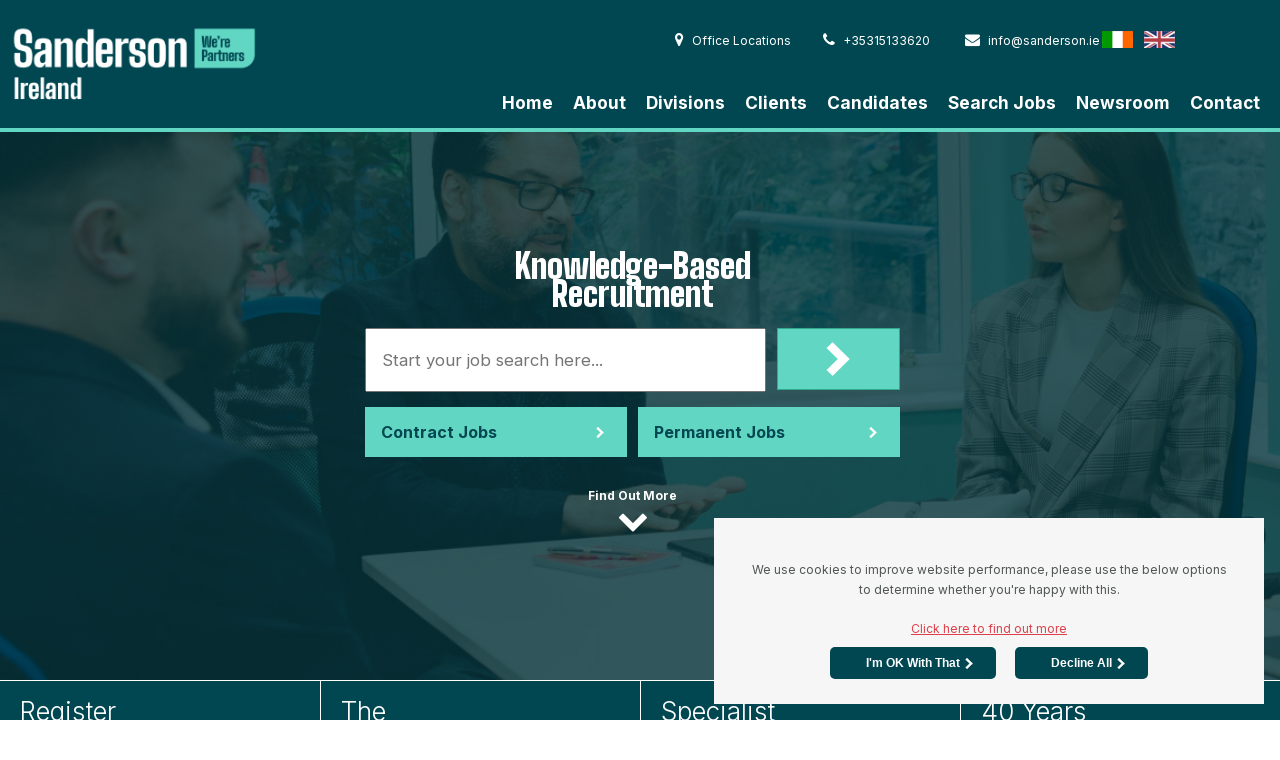

--- FILE ---
content_type: text/html
request_url: https://sanderson.ie/
body_size: 23393
content:

<!DOCTYPE html>
<!--[if lt IE 7 ]><html class="ie ie6" lang="en"> <![endif]-->
<!--[if IE 7 ]><html class="ie ie7" lang="en"> <![endif]-->
<!--[if IE 8 ]><html class="ie ie8" lang="en"> <![endif]-->
<!--[if (gte IE 9)|!(IE)]><!--><html lang="en"> <!--<![endif]--><head>

<!-- Title
================================================== -->

<title>WELCOME TO SANDERSON RECRUITMENT</title>

<!-- Favicon
================================================== -->

<link rel="shortcut icon" href="https://www.sandersonplc.com/favicon.ico">

<!-- Meta Data
================================================== -->

<meta name="viewport" content="width=device-width, initial-scale=1, maximum-scale=1, minimum-scale=1, user-scalable=no" />

<meta http-equiv="Content-Type" content="text/html; charset=iso-8859-1" />

<meta name="description" content=" We believe that recruitment is all about building relationships.">
<meta name="keywords" content=" Recruitment, resourcing, sanderson, rsg">
<meta name="author" content="www.fifteenten.co.uk">
<meta name="apple-itunes-app" content="app-id=652101590">

<!-- Twitter Card data -->

<meta name="twitter:card" content=" We believe that recruitment is all about building relationships.">
<meta name="twitter:site" content="@sanderson_ie">
<meta name="twitter:title" content="WELCOME TO SANDERSON RECRUITMENT">
<meta name="twitter:description" content=" We believe that recruitment is all about building relationships.">
<meta name="twitter:creator" content="@sanderson_ie">
<meta name="twitter:image" content="/images/sand-ie.png">

<!-- Open Graph data -->

<meta property="og:title" content="WELCOME TO SANDERSON RECRUITMENT">
<meta property="og:url" content="http://www.sanderson.ie/">
<meta property="og:image" content="http://www.sanderson.ie/images/sand-ie.png"/>
<meta property="og:description" content=" We believe that recruitment is all about building relationships.">
<meta property="og:site_name" content="Sanderson Recruitment Ireland">

<link rel="preconnect" href="https://fonts.googleapis.com">
<link rel="preconnect" href="https://fonts.gstatic.com" crossorigin>
<link href="https://fonts.googleapis.com/css2?family=Big+Shoulders+Display:wght@100..900&family=Inter:wght@100..900&display=swap" rel="stylesheet">

<!-- CSS
================================================== -->

<link rel="stylesheet" href="/css/sanderson.css?24012026234525" title="standard" media="screen" />
<link rel="alternate stylesheet" type="text/css" href="/css/print-view.css" media="screen" title="print" disabled />
<link rel="alternate stylesheet" type="text/css" href="/css/high-view.css" media="screen" title="high" disabled />
<link rel="stylesheet" href="/css/cookie.css?24012026234525" title="standard" media="screen" />

<link rel="stylesheet" href="/css/print.css" />
<link rel="stylesheet" href="/css/animations.css" media="screen" />
<link rel="stylesheet" href="/css/slick.css" media="screen" />
<link rel="stylesheet" href="/css/font-awesome.css" type="text/css" title="standard">
<link rel="stylesheet" href="https://use.typekit.net/lgt6wqq.css">

<!--[if lte IE 9]>
<link href='/css/animations-ie-fix.css' rel="stylesheet">
<![endif]-->
<link rel="stylesheet" href="/css/cookiebox.css" media="screen" />




</head>

<body class="home eire">

<!-- LOADER
================================================== -->

<script src="/js/jquery-1.10.1.min.js"></script>

<script>
$(window).load(function() {$(".se-pre-con").fadeOut("slow");;});
</script>

<style type="text/css">
.no-js #loader { display: none;  }
.js #loader { display: block; position: absolute; left: 100px; top: 0; }
.se-pre-con {
  position: fixed;
  left: 0px;
  top: 0px;
  width: 100%;
  height: 100%;
  z-index: 9999;
  background: url(/images/load.gif) center no-repeat #fff;}
</style>

<div class="se-pre-con"></div>

<div id="site-wrap">
<header>
<div class="wrap">
<figure id="logo">
<a href="/" class="full-logo show">Sanderson Recruitment - Home</a>
<a href="/" class="mob-logo hide">Sanderson Recruitment - Home</a>
</figure>

<div id="top-right">

<ul id="flags">
<li id="flag-du" style="margin-right:11px"><a target="_blank" href="http://www.sanderson.ie">Irish</a></li>
<li id="flag-uk"><a target="_blank" href="http://www.sandersonplc.com">English</a></li>
<li id="flag-uk"><a style="background-image:url(https://www.sanderson.hk/images/flags.png);background-position: -80px 0;background-size: 150px;" target="_blank" href="http://www.sanderson.hk">Hong Kong</a></li><li id="flag-uk"><a style="background-image:url(https://www.sandersonplc.com/upl/editor/australia-flag.png);background-position: 0px 0; background-size: 100% 100%;" target="_blank" href="http://www.sandersonplc.com.au">Australia</a></li>
</ul>
<ul id="contact">
<li id="locs"><a href="/contact"><i class="fa fa-map-marker"></i>Office Locations</a></li>
<li id="tel"><a href="tel:+35315133620"><i class="fa fa-phone"></i>+35315133620</a></li>
<li id="email"><a href="mailto:info@sanderson.ie"><i class="fa fa-envelope"></i>info@sanderson.ie</a></li>

</ul><!-- contact -->

</div><!-- top right -->

<nav>
<ul>

  <li><a href="/" >Home</a></li>
  
    <li><a href="/about" >About</a>
    <div class="sub-menu">
    <div class="sub-pic">
    <img src="/upl/nav/sub-About21092015-101134.png" alt="About"/>
    </div><!-- sub pic -->
    <ul class="sub">
    
  <li><a href="/About-Sanderson-Group" >About Sanderson</a></li>
  
  <li><a href="/Affiliations" >Affiliations</a></li>
  
  <li><a href="/Careers" >Careers</a></li>
  
  <li><a href="/CSR" >CSR</a></li>
  
  <li><a href="/meettheteam" >Meet the Team </a></li>
  
  <li><a href="/Offices" >Offices</a></li>
  
    </ul>
    </div>
    </li>
    
    <li><a href="/divisions" >Divisions</a>
    <div class="sub-menu">
    <div class="sub-pic">
    <img src="/upl/nav/sub-Divisions21092015-101501.png" alt="Divisions"/>
    </div><!-- sub pic -->
    <ul class="sub">
    
  <li><a href="/Accounting-Finance" >Accounting & Finance</a></li>
  
  <li><a href="/HR" >HR</a></li>
  
  <li><a href="/IT" >IT & Business Change</a></li>
  
  <li><a href="/Sales-Marketing" >Sales & Marketing</a></li>
  
  <li><a href="/Supply" >Supply Chain & Procurement</a></li>
  
    </ul>
    </div>
    </li>
    
    <li><a href="/clients" >Clients</a>
    <div class="sub-menu">
    <div class="sub-pic">
    <img src="/upl/nav/sub-Clients21092015-102154.png" alt="Clients"/>
    </div><!-- sub pic -->
    <ul class="sub">
    
  <li><a href="/divisions" >Expertise</a></li>
  
  <li><a href="/Client-Testimonials" >Client Testimonials</a></li>
  
  <li><a href="/Case-Studies" >Case Studies</a></li>
  
  <li><a href="/Useful-Guides" >Useful Guides</a></li>
  
    </ul>
    </div>
    </li>
    
    <li><a href="/candidates" >Candidates</a>
    <div class="sub-menu">
    <div class="sub-pic">
    <img src="/upl/nav/sub-Candidates21092015-101806.png" alt="Candidates"/>
    </div><!-- sub pic -->
    <ul class="sub">
    
  <li><a href="/divisions" >Expertise</a></li>
  
  <li><a href="/job-alert" >Create Job Alert</a></li>
  
  <li><a href="/submit-cv" >Submit CV</a></li>
  
  <li><a href="/Useful-Guides" >Useful Guides</a></li>
  
  <li><a href="/search-jobs" >Search Vacancies</a></li>
  
    </ul>
    </div>
    </li>
    
    <li><a href="/search.asp?OP=clear" >Search Jobs</a>
    <div class="sub-menu">
    <div class="sub-pic">
    <img src="/upl/nav/sub-Job-Search21092015-103033.png" alt="Search Jobs"/>
    </div><!-- sub pic -->
    <ul class="sub">
    
  <li><a href="/submit-cv" >Submit CV</a></li>
  
  <li><a href="/job-alert" >Create Job Alert</a></li>
  
  </ul>
  </div>
  </li>
  
  <li><a href="/newssearch.asp?OP=clear" >Newsroom</a></li>
  
  <li><a href="/contact" >Contact</a></li>
  
</ul>
</div><!-- sub menu -->
</li>
</ul>
</nav><!-- end nav -->
<span id="mob-nav-open" class="mob-nav">&nbsp;</span>
<span id="mob-nav-close" class="mob-nav">&nbsp;</span>

<div class="clearfix"></div>

</div><!-- content wrap -->

</header>


    <section class="home-banner">

    <div class="fore-bird"></div>
    <div class="home-search">
    <h1>Knowledge-Based <br />Recruitment</h1>
    <div class="home-search-container">
  
    <form method="post" action="search.asp?OP=home">
    <input type="text" maxlength="100" name="JobKey" placeholder="Start your job search here..." />
    <input type="submit" value="" />
    <div class="clearfix"></div>
    </form>

    </div><!-- home search container -->
    <div id="home-banner-links">
    <a href="/search.asp?OP=contract" class="button orange contract">Contract Jobs</a>
    <a href="/search.asp?OP=perm" class="button orange perm">Permanent Jobs</a>
    <div class="clearfix"></div>
    </div><!-- home banner links -->
    <a href="#banner-links" id="find-out-more">
    <span class="wording">Find Out More</span>
    <i class="fa fa-chevron-down"></i>
    </a><!-- find out more -->
    </div>

    </section><!-- home banner -->

    <section id="banner-links">

    <div id="animated-links">

    <a href="/submit-cv" id="register-cv">
    <span class="link-title make-bold">Register</span>
    <span class="link-sub">Your CV</span>
    <span class="button">Read More</span>
    </a>


    <a href="/newsroom" id="news-link">
    <span class="link-title make-bold">The</span>
    <span class="link-sub">Newsroom</span>
    <span class="button">Read More</span>
    </a>

    <a href="/divisions" id="specialist">
    <span class="link-title make-bold">Specialist</span>
    <span class="link-sub">Divisions</span>
    <span class="button">Read More</span>
    </a>

    <a href="/about" id="forty">
    <span class="link-title make-bold">40 Years</span>
    <span class="link-sub">Est. 1975</span>
    <span class="button">Read More</span>
    </a>


    <div class="clearfix"></div>

    </div><!-- animated links -->

    </section><!-- banner links -->


<main>

<div class="wrap grid gap-2">
<!-- left col -->

<div>
<script language="javascript" type="Text/javascript">
<!--

function validEmail2(email) {

    invalidChars = "/:,;"

    if (email == "") {
      return false;
    }

    for (i=0; i<invalidChars.length; i++){
      badChar = invalidChars.charAt(i)
      if (email.indexOf(badChar,0) > -1){
        return false;
      }
    }

    atPos = email.indexOf("@",1)
    if (atPos == -1) {
      return false;
    }

    if (email.indexOf("@",atPos+1) > -1){
      return false;
    }

    periodPos = email.indexOf(".",atPos)
    if (periodPos == -1) {
      return false;
    }

    if (periodPos+3 > email.length) {
      return false;
    }

  return true;

}

function submitIt2(SearchForm2) {
  if (document.SearchForm2.TheName.value == "") {
    alert("Please enter your name")
    document.SearchForm2.TheName.focus();
    return false;
  }
  else if (!validEmail2(document.SearchForm2.TheEmail.value)) {
    alert("Invalid email address")
    document.SearchForm2.TheEmail.focus();
    document.SearchForm2.TheEmail.select();
    return false;
  }
  else if (document.SearchForm2.TheTel.value == "") {
    alert("Please enter your phone number")
    document.SearchForm2.TheTel.focus();
    return false;
  }
  else if (document.SearchForm2.TheCV.value == "") {
    alert("Please select your CV")
    document.SearchForm2.TheCV.focus();
    return false;
  }
  else if (document.SearchForm2.TheTsandCs.checked!=true) {
    alert("Please accept our terms and conditions")
    document.SearchForm2.TheTsandCs.focus();
    return false;
  }
  else{
    document.SearchForm2.submit();
  }
}

//-->
</script>
<h2>Quick Register <br>Your CV</h2>
<form method="post" name="SearchForm2" action="cvupl.asp" onsubmit="return submitIt2();" enctype="multipart/form-data">
<input type="text" maxlength="100" name="TheName" placeholder="Full Name">
<input type="text" maxlength="100" name="TheTel" placeholder="Telephone">
<input type="email" name="TheEmail" placeholder="Email Address">
<input type="hidden" name="TheTitle" value="">
<input type="hidden" name="TheLoc" value="">
<input type="file" name="TheCV" placeholder="Attach CV">
<input type="checkbox" name="TheTsandCs"><label>Please agree with our <a href="https://sanderson.ie/Privacy_Policy_Ireland_Final.pdf" target="_blank">Privacy Policy</a></label>
<input type="submit" value="Register With Us" class="orange button">
<div class="clearfix"></div>
</form>
</div>


<div>
<h2>Welcome to Sanderson</h2>
<p>At Sanderson, we believe that recruitment is all about building relationships. Using the strength of our resources and our extensive experience, we can help you to find the talent you&rsquo;re looking for or identify the companies who need your skills most.<br />
											<br />
											With 40 years of providing high quality, cost effective and timely solutions to our partners, Sanderson is a renowned and trusted recruitment specialist.</p>
</div><!-- intro text -->

<div>
  <div style="padding:56.25% 0 0 0;position:relative;"><iframe src="https://player.vimeo.com/video/987200582?h=d0e2efd98d&amp;badge=0&amp;autopause=0&amp;player_id=0&amp;app_id=58479" frameborder="0" allow="autoplay; fullscreen; picture-in-picture; clipboard-write" style="position:absolute;top:0;left:0;width:100%;height:100%;" title="Who is Ireland"></iframe></div><script src="https://player.vimeo.com/api/player.js"></script>
</div><!-- right col -->

<div class="clearfix"></div>

</div>

<div id="client-services">

<div class="wrap animatedParent animateOnce" data-sequence="500">


<div class="service-link animated fadeInUpShort go" data-id="1">

<a href="/divisions">

<img src="/editor/pic-1.png" alt="">

<span>Our Expertise</span>

</a>

<p>Specialist practices in which our consultants are given the opportunity to excel in their chosen areas of expertise</p>

</div><!-- service link -->


<div class="service-link animated fadeInUpShort go" data-id="2">

<a href="/Client-Testimonials">

<img src="/editor/pic-2.png" alt="">

<span>Client Testimonials</span>

</a>

<p>We believe there is no one better placed to provide feedback on our service than our clients.</p>

</div><!-- service link -->


<div class="clearfix mob-only"></div>


<div class="service-link animated fadeInUpShort go" data-id="3">

<a href="/newsroom">

<img src="/editor/pic-3.png" alt="">

<span>The Newsroom</span>

</a>

<p>Find out the latest news &amp; views from our industry experts.</p>

</div><!-- service link -->


<div class="service-link animated fadeInUpShort go" data-id="4">

<a href="/Useful-Guides">

<img src="/editor/pic-4.png" alt="">

<span>Useful Guides</span>

</a>

<p>Find out the latest tips and techniques throughout the recruitment market, direct from the experts.</p>

</div><!-- service link -->


<div class="clearfix"></div>


</div><!-- wrap -->

</div>

<section id="articles">

<div class="wrap">

<div id="news-links">


<article class="mini-news">
<a class="news-pic link-image" href="/news/economicoutlook2026">
<span class="plus"><img src="images/plus.png" width="19" height="18" alt="plus" /></span>
<img class="thumb-img" src="/upl/blog/Insights-from-the-Sanderson-2026-Economic-Outlook-Breakfast-Briefing.png" />
</a>
<h4><a href="/news/economicoutlook2026">Insights from the Sanderson 2026 Economic Outlook Breakfast Briefing</a></h4>
<p> </p>
</article>

<article class="mini-news">
<a class="news-pic link-image" href="/news/genderpaygap">
<span class="plus"><img src="images/plus.png" width="19" height="18" alt="plus" /></span>
<img class="thumb-img" src="/upl/blog/Ireland-Gender-Pay-Gap-Reporting-What-You-Need-to-Know.png" />
</a>
<h4><a href="/news/genderpaygap">Ireland Gender Pay Gap Reporting: What You Need to Know</a></h4>
<p> Gender pay gap reporting is no longer optional for Irish employers. Since 2022, legislation has progressively extended reporting requiremen</p>
</article>

<article class="mini-news">
<a class="news-pic link-image" href="/news/agencyoftheyear">
<span class="plus"><img src="images/plus.png" width="19" height="18" alt="plus" /></span>
<img class="thumb-img" src="/upl/blog/Sanderson-Awarded-Agency-of-the-Year-at-the-ERF-Awards.png" />
</a>
<h4><a href="/news/agencyoftheyear">Sanderson Awarded Agency of the Year at the ERF Awards</a></h4>
<p>We’re delighted to share that Sanderson has been awarded Agency of the Year (up to 49 staff) at the Employment & Recruitment Federation Awa </p>
</article>

<article class="mini-news">
<a class="news-pic link-image" href="/news/futureskills">
<span class="plus"><img src="images/plus.png" width="19" height="18" alt="plus" /></span>
<img class="thumb-img" src="/upl/blog/Future-Skills-Opportunities-and-Challenges-for-the-Irish-Government-.png" />
</a>
<h4><a href="/news/futureskills">Future Skills: Opportunities and Challenges for the Irish Government </a></h4>
<p> The workforce in Ireland is facing a rapid transformation, driven by advances in technology, changing industries, and new demands for skill</p>
</article>

<article class="mini-news">
<a class="news-pic link-image" href="/news/procurement2025">
<span class="plus"><img src="images/plus.png" width="19" height="18" alt="plus" /></span>
<img class="thumb-img" src="/upl/blog/Procurement-in-2025-Key-Trends-Shaping-the-Future.png" />
</a>
<h4><a href="/news/procurement2025">Procurement in 2025: Key Trends Shaping the Future</a></h4>
<p> </p>
</article>

<article class="mini-news">
<a class="news-pic link-image" href="/news/workcation">
<span class="plus"><img src="images/plus.png" width="19" height="18" alt="plus" /></span>
<img class="thumb-img" src="/upl/blog/The-Rise-of-Workcations-Blending-Work--Leisure.png" />
</a>
<h4><a href="/news/workcation">The Rise of Workcations: Blending Work & Leisure</a></h4>
<p>The Rise of Workcations: Blending Work & Leisure</p>
</article>

<article class="mini-news">
<a class="news-pic link-image" href="/news/recruitmenttips">
<span class="plus"><img src="images/plus.png" width="19" height="18" alt="plus" /></span>
<img class="thumb-img" src="/upl/blog/The-Skills-and-Qualities-of-a-Great-Recruiter.png" />
</a>
<h4><a href="/news/recruitmenttips">The Skills and Qualities of a Great Recruiter</a></h4>
<p>The Skills and Qualities of a Great Recruiter</p>
</article>

<article class="mini-news">
<a class="news-pic link-image" href="/news/talentacquisition">
<span class="plus"><img src="images/plus.png" width="19" height="18" alt="plus" /></span>
<img class="thumb-img" src="/upl/blog/Convergence-of-Talent-Acquisition-and-LD222.png" />
</a>
<h4><a href="/news/talentacquisition">Convergence of Talent Acquisition and L&D</a></h4>
<p> </p>
</article>

</div><!-- wrap -->

</div><!-- news links -->

<div class="clearfix"></div>
</section>
</main>

<footer>
<div class="wrap">

<section id="footer-content">

<div class="footer-box">
<h4>Useful Links</h4>
<ul>
<li><a href="/sitemap.xml">Sitemap [ XML ]</a></li>
        <li><a href="https://www.sandersonplc.com/wp-content/uploads/2024/03/tax-policy-1.pdf" target="_blank">Tax Policy</a></li>
<li><a href="https://www.sandersonplc.com/cookie-policy-3/" target="_blank">Cookie Policy</a></li>
<li><a href="/Privacy_Policy_Ireland_Final.pdf" target="_blank">Data Protection Policy</a></li>
<li><a href="https://www.rsg-plc.com/CSR-Policy-Feb-2010.pdf" target="_blank">Corporate Social Responsibility</a></li>
<li><a href="https://www.sandersonplc.com/wp-content/uploads/2024/03/ENVPOL01-Environmental-Policy-v1.11.pdf" target="_blank">Environmental Policy</a></li>
<li><a href="https://www.sandersonplc.com/wp-content/uploads/2024/03/HSPOL01-Health-Safety-Accident-Near-Miss-Policy-v1.7.pdf" target="_blank">Health &amp; Safety Policy</a></li>
<li><a href="https://www.sandersonplc.com/wp-content/uploads/2024/03/LEG05-Modern-Slavery-Act-Transparency-Statement-v8.2.pdf" target="_blank">Modern Slavery Act Transparency Statement</a></li>
</ul></div><!-- footer box -->

<div class="footer-box">
<h4>Accessibility &amp; Info</h4>
<ul>
<li><a href="javascript:void(0)" onclick="setActiveStyleSheet('standard');" onkeypress="setActiveStyleSheet('standard');"><strong>Standard View</strong></a></li> 
<li><a href="javascript:void(0)" onclick="setActiveStyleSheet('high');" onkeypress="setActiveStyleSheet('high');">Switch to High Visibility View</a></li>
<li><a href="javascript:void(0)" onclick="setActiveStyleSheet('print');" onkeypress="setActiveStyleSheet('print');">Switch to Print Friendly View</a></li>
<li>© Copyright Sanderson Recruitment (Ireland) Limited</li>
<li>All Rights Reserved</li>
<li><a href="http://www.fifteenten.co.uk/recruitment-web-design">Recruitment Web Design</a> by <a href="http://www.fifteenten.co.uk" target="_blank">Fifteen Ten</a></li>
<li>Please be aware our calls may be recorded for quality and training purposes.</li>
  
</ul>
</div><!-- footer box -->

<div class="footer-box">
<h4>Company Info</h4>
<ul>
<li>Sanderson Recruitment (Ireland) Limited is a <a href="https://www.sandersonplc.com" target="_blank">Sanderson Solutions Group plc company</a>.</li>
</ul>
</div><!-- footer box -->

<div class="soc-med">
<ul>
<li><a href="https://twitter.com/sanderson_ie" target="_blank"><img src="/images/twit-link.png" width="32" height="26" alt=""></a></li>
<li><a href="https://www.linkedin.com/company/sanderson-recruitment-ireland-" target="_blank"><img src="/images/link-link.png" width="32" height="26" alt=""></a></li>
</ul>
</div><!-- soc med -->

<div class="clearfix"></div>

</section><!-- footer content -->

<p class="small-print">Sanderson Recruitment (Ireland) Limited is a company registered in Ireland 523893, VAT registration number IE3336446UH and registered office at 44A Westland Row, Dublin 2, D02 W274</p>

<span id="back-to-top">&nbsp;</span>

</div><!-- wrap -->

</footer>

</div><!-- site wrap -->


<!-- JS
================================================== -->

<script src="/js/jquery.transit.min.js"></script>
<script src="/js/resolution.js"></script>
<script src="/js/modernizr.js"></script>
<script src="/js/styleswitcher.js"></script>
<script src="/js/slick.min.js"></script> 
<script src="/js/styles.js"></script>
<script src="/js/css3-animate-it.js"></script>





<!--[if lt IE 9]><script src="/js/html5shiv.js"></script><![endif]-->





      <div id="cookie-popup">
        <p>
          We use cookies to improve website performance, please use the below
          options to determine whether you're happy with this.
        </p>
        <a href="https://www.sandersonplc.com/cookie-policy-3/" target="_blank">Click here to find out more</a>
        <div class="btn-container">
          <a href="cookie.asp?OP=1" class="button">I'm OK with that</a>
          <a href="cookie.asp?OP=2" class="button btn-reject">Decline All</a>
        </div>
      </div>

<script>
  (function(i,s,o,g,r,a,m){i['GoogleAnalyticsObject']=r;i[r]=i[r]||function(){
  (i[r].q=i[r].q||[]).push(arguments)},i[r].l=1*new Date();a=s.createElement(o),
  m=s.getElementsByTagName(o)[0];a.async=1;a.src=g;m.parentNode.insertBefore(a,m)
  })(window,document,'script','https://www.google-analytics.com/analytics.js','ga');

  ga('create', 'UA-2765113-65', 'auto');
  ga('send', 'pageview');

</script>

</body>
</html>


--- FILE ---
content_type: text/html; charset=UTF-8
request_url: https://player.vimeo.com/video/987200582?h=d0e2efd98d&badge=0&autopause=0&player_id=0&app_id=58479
body_size: 6700
content:
<!DOCTYPE html>
<html lang="en">
<head>
  <meta charset="utf-8">
  <meta name="viewport" content="width=device-width,initial-scale=1,user-scalable=yes">
  
  <link rel="canonical" href="https://player.vimeo.com/video/987200582?h=d0e2efd98d">
  <meta name="googlebot" content="noindex,indexifembedded">
  
  
  <title>Who is Ireland on Vimeo</title>
  <style>
      body, html, .player, .fallback {
          overflow: hidden;
          width: 100%;
          height: 100%;
          margin: 0;
          padding: 0;
      }
      .fallback {
          
              background-color: transparent;
          
      }
      .player.loading { opacity: 0; }
      .fallback iframe {
          position: fixed;
          left: 0;
          top: 0;
          width: 100%;
          height: 100%;
      }
  </style>
  <link rel="modulepreload" href="https://f.vimeocdn.com/p/4.46.25/js/player.module.js" crossorigin="anonymous">
  <link rel="modulepreload" href="https://f.vimeocdn.com/p/4.46.25/js/vendor.module.js" crossorigin="anonymous">
  <link rel="preload" href="https://f.vimeocdn.com/p/4.46.25/css/player.css" as="style">
</head>

<body>


<div class="vp-placeholder">
    <style>
        .vp-placeholder,
        .vp-placeholder-thumb,
        .vp-placeholder-thumb::before,
        .vp-placeholder-thumb::after {
            position: absolute;
            top: 0;
            bottom: 0;
            left: 0;
            right: 0;
        }
        .vp-placeholder {
            visibility: hidden;
            width: 100%;
            max-height: 100%;
            height: calc(1080 / 1920 * 100vw);
            max-width: calc(1920 / 1080 * 100vh);
            margin: auto;
        }
        .vp-placeholder-carousel {
            display: none;
            background-color: #000;
            position: absolute;
            left: 0;
            right: 0;
            bottom: -60px;
            height: 60px;
        }
    </style>

    

    
        <style>
            .vp-placeholder-thumb {
                overflow: hidden;
                width: 100%;
                max-height: 100%;
                margin: auto;
            }
            .vp-placeholder-thumb::before,
            .vp-placeholder-thumb::after {
                content: "";
                display: block;
                filter: blur(7px);
                margin: 0;
                background: url(https://i.vimeocdn.com/video/1902799472-b3881746b87c2640f8ecc8826204006943f5407bf1d18aa5d1a0d87f305b338f-d?mw=80&q=85) 50% 50% / contain no-repeat;
            }
            .vp-placeholder-thumb::before {
                 
                margin: -30px;
            }
        </style>
    

    <div class="vp-placeholder-thumb"></div>
    <div class="vp-placeholder-carousel"></div>
    <script>function placeholderInit(t,h,d,s,n,o){var i=t.querySelector(".vp-placeholder"),v=t.querySelector(".vp-placeholder-thumb");if(h){var p=function(){try{return window.self!==window.top}catch(a){return!0}}(),w=200,y=415,r=60;if(!p&&window.innerWidth>=w&&window.innerWidth<y){i.style.bottom=r+"px",i.style.maxHeight="calc(100vh - "+r+"px)",i.style.maxWidth="calc("+n+" / "+o+" * (100vh - "+r+"px))";var f=t.querySelector(".vp-placeholder-carousel");f.style.display="block"}}if(d){var e=new Image;e.onload=function(){var a=n/o,c=e.width/e.height;if(c<=.95*a||c>=1.05*a){var l=i.getBoundingClientRect(),g=l.right-l.left,b=l.bottom-l.top,m=window.innerWidth/g*100,x=window.innerHeight/b*100;v.style.height="calc("+e.height+" / "+e.width+" * "+m+"vw)",v.style.maxWidth="calc("+e.width+" / "+e.height+" * "+x+"vh)"}i.style.visibility="visible"},e.src=s}else i.style.visibility="visible"}
</script>
    <script>placeholderInit(document,  false ,  true , "https://i.vimeocdn.com/video/1902799472-b3881746b87c2640f8ecc8826204006943f5407bf1d18aa5d1a0d87f305b338f-d?mw=80\u0026q=85",  1920 ,  1080 );</script>
</div>

<div id="player" class="player"></div>
<script>window.playerConfig = {"cdn_url":"https://f.vimeocdn.com","vimeo_api_url":"api.vimeo.com","request":{"files":{"dash":{"cdns":{"akfire_interconnect_quic":{"avc_url":"https://vod-adaptive-ak.vimeocdn.com/exp=1769301926~acl=%2F4d40957e-5f7d-4b63-9c1e-d9742d1cb030%2Fpsid%3D0afeca873bce9c1ff219f8ee02c9bf7cc1cdc4e142c6906c503f4548a375793b%2F%2A~hmac=3938ca5691aa0e80e57ec2e45f4dc83c7302c510fe04f06cda7f268cfbc14586/4d40957e-5f7d-4b63-9c1e-d9742d1cb030/psid=0afeca873bce9c1ff219f8ee02c9bf7cc1cdc4e142c6906c503f4548a375793b/v2/playlist/av/primary/prot/cXNyPTE/playlist.json?omit=av1-hevc\u0026pathsig=8c953e4f~nLcFVsa5-ucb3wnaovhyNjDmOPYCPXOdHGD3VoE7k6c\u0026qsr=1\u0026r=dXM%3D\u0026rh=3buFRL","origin":"gcs","url":"https://vod-adaptive-ak.vimeocdn.com/exp=1769301926~acl=%2F4d40957e-5f7d-4b63-9c1e-d9742d1cb030%2Fpsid%3D0afeca873bce9c1ff219f8ee02c9bf7cc1cdc4e142c6906c503f4548a375793b%2F%2A~hmac=3938ca5691aa0e80e57ec2e45f4dc83c7302c510fe04f06cda7f268cfbc14586/4d40957e-5f7d-4b63-9c1e-d9742d1cb030/psid=0afeca873bce9c1ff219f8ee02c9bf7cc1cdc4e142c6906c503f4548a375793b/v2/playlist/av/primary/prot/cXNyPTE/playlist.json?pathsig=8c953e4f~nLcFVsa5-ucb3wnaovhyNjDmOPYCPXOdHGD3VoE7k6c\u0026qsr=1\u0026r=dXM%3D\u0026rh=3buFRL"},"fastly_skyfire":{"avc_url":"https://skyfire.vimeocdn.com/1769301926-0x8c1dcb555c03747f663eb9e947b419365084f706/4d40957e-5f7d-4b63-9c1e-d9742d1cb030/psid=0afeca873bce9c1ff219f8ee02c9bf7cc1cdc4e142c6906c503f4548a375793b/v2/playlist/av/primary/prot/cXNyPTE/playlist.json?omit=av1-hevc\u0026pathsig=8c953e4f~nLcFVsa5-ucb3wnaovhyNjDmOPYCPXOdHGD3VoE7k6c\u0026qsr=1\u0026r=dXM%3D\u0026rh=3buFRL","origin":"gcs","url":"https://skyfire.vimeocdn.com/1769301926-0x8c1dcb555c03747f663eb9e947b419365084f706/4d40957e-5f7d-4b63-9c1e-d9742d1cb030/psid=0afeca873bce9c1ff219f8ee02c9bf7cc1cdc4e142c6906c503f4548a375793b/v2/playlist/av/primary/prot/cXNyPTE/playlist.json?pathsig=8c953e4f~nLcFVsa5-ucb3wnaovhyNjDmOPYCPXOdHGD3VoE7k6c\u0026qsr=1\u0026r=dXM%3D\u0026rh=3buFRL"}},"default_cdn":"akfire_interconnect_quic","separate_av":true,"streams":[{"profile":"f3f6f5f0-2e6b-4e90-994e-842d1feeabc0","id":"d637ca97-3856-48a4-ac6b-40e60f3e7c60","fps":29.98,"quality":"720p"},{"profile":"f9e4a5d7-8043-4af3-b231-641ca735a130","id":"36a72a44-b4d3-4fca-bcad-fe4ddbcdbe55","fps":29.98,"quality":"540p"},{"profile":"d0b41bac-2bf2-4310-8113-df764d486192","id":"6f20f214-f52e-4be0-b2b2-77879348650f","fps":29.98,"quality":"240p"},{"profile":"c3347cdf-6c91-4ab3-8d56-737128e7a65f","id":"3ff33f41-5855-4d63-b15a-7f2d9ebe3fbb","fps":29.98,"quality":"360p"},{"profile":"5ff7441f-4973-4241-8c2e-976ef4a572b0","id":"4e7361aa-8be1-4425-aee4-e4daee36d5c8","fps":29.98,"quality":"1080p"}],"streams_avc":[{"profile":"5ff7441f-4973-4241-8c2e-976ef4a572b0","id":"4e7361aa-8be1-4425-aee4-e4daee36d5c8","fps":29.98,"quality":"1080p"},{"profile":"f3f6f5f0-2e6b-4e90-994e-842d1feeabc0","id":"d637ca97-3856-48a4-ac6b-40e60f3e7c60","fps":29.98,"quality":"720p"},{"profile":"f9e4a5d7-8043-4af3-b231-641ca735a130","id":"36a72a44-b4d3-4fca-bcad-fe4ddbcdbe55","fps":29.98,"quality":"540p"},{"profile":"d0b41bac-2bf2-4310-8113-df764d486192","id":"6f20f214-f52e-4be0-b2b2-77879348650f","fps":29.98,"quality":"240p"},{"profile":"c3347cdf-6c91-4ab3-8d56-737128e7a65f","id":"3ff33f41-5855-4d63-b15a-7f2d9ebe3fbb","fps":29.98,"quality":"360p"}]},"hls":{"captions":"https://vod-adaptive-ak.vimeocdn.com/exp=1769301926~acl=%2F4d40957e-5f7d-4b63-9c1e-d9742d1cb030%2Fpsid%3D0afeca873bce9c1ff219f8ee02c9bf7cc1cdc4e142c6906c503f4548a375793b%2F%2A~hmac=3938ca5691aa0e80e57ec2e45f4dc83c7302c510fe04f06cda7f268cfbc14586/4d40957e-5f7d-4b63-9c1e-d9742d1cb030/psid=0afeca873bce9c1ff219f8ee02c9bf7cc1cdc4e142c6906c503f4548a375793b/v2/playlist/av/primary/sub/183728629-c-en-x-autogen/prot/cXNyPTE/playlist.m3u8?ext-subs=1\u0026locale=en\u0026omit=opus\u0026pathsig=8c953e4f~F5xjuwiSg0L4GMM6coESRbnClMdLU_fxMhBqpFwfgpY\u0026qsr=1\u0026r=dXM%3D\u0026rh=3buFRL\u0026sf=fmp4","cdns":{"akfire_interconnect_quic":{"avc_url":"https://vod-adaptive-ak.vimeocdn.com/exp=1769301926~acl=%2F4d40957e-5f7d-4b63-9c1e-d9742d1cb030%2Fpsid%3D0afeca873bce9c1ff219f8ee02c9bf7cc1cdc4e142c6906c503f4548a375793b%2F%2A~hmac=3938ca5691aa0e80e57ec2e45f4dc83c7302c510fe04f06cda7f268cfbc14586/4d40957e-5f7d-4b63-9c1e-d9742d1cb030/psid=0afeca873bce9c1ff219f8ee02c9bf7cc1cdc4e142c6906c503f4548a375793b/v2/playlist/av/primary/sub/183728629-c-en-x-autogen/prot/cXNyPTE/playlist.m3u8?ext-subs=1\u0026locale=en\u0026omit=av1-hevc-opus\u0026pathsig=8c953e4f~F5xjuwiSg0L4GMM6coESRbnClMdLU_fxMhBqpFwfgpY\u0026qsr=1\u0026r=dXM%3D\u0026rh=3buFRL\u0026sf=fmp4","captions":"https://vod-adaptive-ak.vimeocdn.com/exp=1769301926~acl=%2F4d40957e-5f7d-4b63-9c1e-d9742d1cb030%2Fpsid%3D0afeca873bce9c1ff219f8ee02c9bf7cc1cdc4e142c6906c503f4548a375793b%2F%2A~hmac=3938ca5691aa0e80e57ec2e45f4dc83c7302c510fe04f06cda7f268cfbc14586/4d40957e-5f7d-4b63-9c1e-d9742d1cb030/psid=0afeca873bce9c1ff219f8ee02c9bf7cc1cdc4e142c6906c503f4548a375793b/v2/playlist/av/primary/sub/183728629-c-en-x-autogen/prot/cXNyPTE/playlist.m3u8?ext-subs=1\u0026locale=en\u0026omit=opus\u0026pathsig=8c953e4f~F5xjuwiSg0L4GMM6coESRbnClMdLU_fxMhBqpFwfgpY\u0026qsr=1\u0026r=dXM%3D\u0026rh=3buFRL\u0026sf=fmp4","origin":"gcs","url":"https://vod-adaptive-ak.vimeocdn.com/exp=1769301926~acl=%2F4d40957e-5f7d-4b63-9c1e-d9742d1cb030%2Fpsid%3D0afeca873bce9c1ff219f8ee02c9bf7cc1cdc4e142c6906c503f4548a375793b%2F%2A~hmac=3938ca5691aa0e80e57ec2e45f4dc83c7302c510fe04f06cda7f268cfbc14586/4d40957e-5f7d-4b63-9c1e-d9742d1cb030/psid=0afeca873bce9c1ff219f8ee02c9bf7cc1cdc4e142c6906c503f4548a375793b/v2/playlist/av/primary/sub/183728629-c-en-x-autogen/prot/cXNyPTE/playlist.m3u8?ext-subs=1\u0026locale=en\u0026omit=opus\u0026pathsig=8c953e4f~F5xjuwiSg0L4GMM6coESRbnClMdLU_fxMhBqpFwfgpY\u0026qsr=1\u0026r=dXM%3D\u0026rh=3buFRL\u0026sf=fmp4"},"fastly_skyfire":{"avc_url":"https://skyfire.vimeocdn.com/1769301926-0x8c1dcb555c03747f663eb9e947b419365084f706/4d40957e-5f7d-4b63-9c1e-d9742d1cb030/psid=0afeca873bce9c1ff219f8ee02c9bf7cc1cdc4e142c6906c503f4548a375793b/v2/playlist/av/primary/sub/183728629-c-en-x-autogen/prot/cXNyPTE/playlist.m3u8?ext-subs=1\u0026locale=en\u0026omit=av1-hevc-opus\u0026pathsig=8c953e4f~F5xjuwiSg0L4GMM6coESRbnClMdLU_fxMhBqpFwfgpY\u0026qsr=1\u0026r=dXM%3D\u0026rh=3buFRL\u0026sf=fmp4","captions":"https://skyfire.vimeocdn.com/1769301926-0x8c1dcb555c03747f663eb9e947b419365084f706/4d40957e-5f7d-4b63-9c1e-d9742d1cb030/psid=0afeca873bce9c1ff219f8ee02c9bf7cc1cdc4e142c6906c503f4548a375793b/v2/playlist/av/primary/sub/183728629-c-en-x-autogen/prot/cXNyPTE/playlist.m3u8?ext-subs=1\u0026locale=en\u0026omit=opus\u0026pathsig=8c953e4f~F5xjuwiSg0L4GMM6coESRbnClMdLU_fxMhBqpFwfgpY\u0026qsr=1\u0026r=dXM%3D\u0026rh=3buFRL\u0026sf=fmp4","origin":"gcs","url":"https://skyfire.vimeocdn.com/1769301926-0x8c1dcb555c03747f663eb9e947b419365084f706/4d40957e-5f7d-4b63-9c1e-d9742d1cb030/psid=0afeca873bce9c1ff219f8ee02c9bf7cc1cdc4e142c6906c503f4548a375793b/v2/playlist/av/primary/sub/183728629-c-en-x-autogen/prot/cXNyPTE/playlist.m3u8?ext-subs=1\u0026locale=en\u0026omit=opus\u0026pathsig=8c953e4f~F5xjuwiSg0L4GMM6coESRbnClMdLU_fxMhBqpFwfgpY\u0026qsr=1\u0026r=dXM%3D\u0026rh=3buFRL\u0026sf=fmp4"}},"default_cdn":"akfire_interconnect_quic","separate_av":true}},"file_codecs":{"av1":[],"avc":["4e7361aa-8be1-4425-aee4-e4daee36d5c8","d637ca97-3856-48a4-ac6b-40e60f3e7c60","36a72a44-b4d3-4fca-bcad-fe4ddbcdbe55","6f20f214-f52e-4be0-b2b2-77879348650f","3ff33f41-5855-4d63-b15a-7f2d9ebe3fbb"],"hevc":{"dvh1":[],"hdr":[],"sdr":[]}},"lang":"en","referrer":"https://sanderson.ie/","cookie_domain":".vimeo.com","signature":"a672da02f6248456ac0bba48786f00c2","timestamp":1769298326,"expires":3600,"text_tracks":[{"id":183728629,"lang":"en-x-autogen","url":"https://captions.vimeo.com/captions/183728629.vtt?expires=1769301926\u0026sig=64d9c803ea85895fd707bc41e2ec4252ed6ef680","kind":"captions","label":"English (auto-generated)","provenance":"ai_generated","default":true}],"thumb_preview":{"url":"https://videoapi-sprites.vimeocdn.com/video-sprites/image/af1daf4f-1ae6-4afb-aa93-a9b1e28432e9.0.jpeg?ClientID=sulu\u0026Expires=1769301926\u0026Signature=1f88a11491f0203191ad961c3f0fc8b19bd167ea","height":2640,"width":4686,"frame_height":240,"frame_width":426,"columns":11,"frames":120},"currency":"USD","session":"73cfa1ab77856c642877c1cdd6ed7d82a0260ae51769298326","cookie":{"volume":1,"quality":null,"hd":0,"captions":null,"transcript":null,"captions_styles":{"color":null,"fontSize":null,"fontFamily":null,"fontOpacity":null,"bgOpacity":null,"windowColor":null,"windowOpacity":null,"bgColor":null,"edgeStyle":null},"audio_language":null,"audio_kind":null,"qoe_survey_vote":0},"build":{"backend":"31e9776","js":"4.46.25"},"urls":{"js":"https://f.vimeocdn.com/p/4.46.25/js/player.js","js_base":"https://f.vimeocdn.com/p/4.46.25/js","js_module":"https://f.vimeocdn.com/p/4.46.25/js/player.module.js","js_vendor_module":"https://f.vimeocdn.com/p/4.46.25/js/vendor.module.js","locales_js":{"de-DE":"https://f.vimeocdn.com/p/4.46.25/js/player.de-DE.js","en":"https://f.vimeocdn.com/p/4.46.25/js/player.js","es":"https://f.vimeocdn.com/p/4.46.25/js/player.es.js","fr-FR":"https://f.vimeocdn.com/p/4.46.25/js/player.fr-FR.js","ja-JP":"https://f.vimeocdn.com/p/4.46.25/js/player.ja-JP.js","ko-KR":"https://f.vimeocdn.com/p/4.46.25/js/player.ko-KR.js","pt-BR":"https://f.vimeocdn.com/p/4.46.25/js/player.pt-BR.js","zh-CN":"https://f.vimeocdn.com/p/4.46.25/js/player.zh-CN.js"},"ambisonics_js":"https://f.vimeocdn.com/p/external/ambisonics.min.js","barebone_js":"https://f.vimeocdn.com/p/4.46.25/js/barebone.js","chromeless_js":"https://f.vimeocdn.com/p/4.46.25/js/chromeless.js","three_js":"https://f.vimeocdn.com/p/external/three.rvimeo.min.js","vuid_js":"https://f.vimeocdn.com/js_opt/modules/utils/vuid.min.js","hive_sdk":"https://f.vimeocdn.com/p/external/hive-sdk.js","hive_interceptor":"https://f.vimeocdn.com/p/external/hive-interceptor.js","proxy":"https://player.vimeo.com/static/proxy.html","css":"https://f.vimeocdn.com/p/4.46.25/css/player.css","chromeless_css":"https://f.vimeocdn.com/p/4.46.25/css/chromeless.css","fresnel":"https://arclight.vimeo.com/add/player-stats","player_telemetry_url":"https://arclight.vimeo.com/player-events","telemetry_base":"https://lensflare.vimeo.com"},"flags":{"plays":1,"dnt":0,"autohide_controls":0,"preload_video":"metadata_on_hover","qoe_survey_forced":0,"ai_widget":0,"ecdn_delta_updates":0,"disable_mms":0,"check_clip_skipping_forward":0},"country":"US","client":{"ip":"18.191.172.225"},"ab_tests":{"cross_origin_texttracks":{"group":"variant","track":false,"data":null}},"atid":"3327313642.1769298326","ai_widget_signature":"4844b9f42f1ea560c33997846a58f87f37989c5b18893040a18735d996a589fb_1769301926","config_refresh_url":"https://player.vimeo.com/video/987200582/config/request?atid=3327313642.1769298326\u0026expires=3600\u0026referrer=https%3A%2F%2Fsanderson.ie%2F\u0026session=73cfa1ab77856c642877c1cdd6ed7d82a0260ae51769298326\u0026signature=a672da02f6248456ac0bba48786f00c2\u0026time=1769298326\u0026v=1"},"player_url":"player.vimeo.com","video":{"id":987200582,"title":"Who is Ireland","width":1920,"height":1080,"duration":152,"url":"","share_url":"https://vimeo.com/987200582/d0e2efd98d","embed_code":"\u003ciframe title=\"vimeo-player\" src=\"https://player.vimeo.com/video/987200582?h=d0e2efd98d\" width=\"640\" height=\"360\" frameborder=\"0\" referrerpolicy=\"strict-origin-when-cross-origin\" allow=\"autoplay; fullscreen; picture-in-picture; clipboard-write; encrypted-media; web-share\"   allowfullscreen\u003e\u003c/iframe\u003e","default_to_hd":0,"privacy":"unlisted","embed_permission":"public","thumbnail_url":"https://i.vimeocdn.com/video/1902799472-b3881746b87c2640f8ecc8826204006943f5407bf1d18aa5d1a0d87f305b338f-d","owner":{"id":10704269,"name":"Fifteen Ten Ltd","img":"https://i.vimeocdn.com/portrait/91653380_60x60?sig=937b3f8eb81b63684f442e6c8747c079579630fae19ab1bdb7979f3907ea18dc\u0026v=1\u0026region=us","img_2x":"https://i.vimeocdn.com/portrait/91653380_60x60?sig=937b3f8eb81b63684f442e6c8747c079579630fae19ab1bdb7979f3907ea18dc\u0026v=1\u0026region=us","url":"https://vimeo.com/fifteenten","account_type":"pro"},"spatial":0,"live_event":null,"version":{"current":null,"available":[{"id":940074750,"file_id":3818302031,"is_current":true},{"id":916898850,"file_id":3794050664,"is_current":false}]},"unlisted_hash":"d0e2efd98d","rating":{"id":3},"fps":29.98,"bypass_token":"eyJ0eXAiOiJKV1QiLCJhbGciOiJIUzI1NiJ9.eyJjbGlwX2lkIjo5ODcyMDA1ODIsImV4cCI6MTc2OTMwMTk2MH0.SeY---NhWuURHeyRE_IVr2pZkq_jXgHtt93NhxeT_RU","channel_layout":"stereo","ai":0,"locale":"en"},"user":{"id":0,"team_id":0,"team_origin_user_id":0,"account_type":"none","liked":0,"watch_later":0,"owner":0,"mod":0,"logged_in":0,"private_mode_enabled":0,"vimeo_api_client_token":"eyJhbGciOiJIUzI1NiIsInR5cCI6IkpXVCJ9.eyJzZXNzaW9uX2lkIjoiNzNjZmExYWI3Nzg1NmM2NDI4NzdjMWNkZDZlZDdkODJhMDI2MGFlNTE3NjkyOTgzMjYiLCJleHAiOjE3NjkzMDE5MjYsImFwcF9pZCI6MTE4MzU5LCJzY29wZXMiOiJwdWJsaWMgc3RhdHMifQ.08Er5pz8I8UNI-7FGY3cwVBz7Q8Z_MG9AoZug3GiPjQ"},"view":1,"vimeo_url":"vimeo.com","embed":{"audio_track":"","autoplay":0,"autopause":0,"dnt":0,"editor":0,"keyboard":1,"log_plays":1,"loop":0,"muted":0,"on_site":0,"texttrack":"","transparent":1,"outro":"nothing","playsinline":1,"quality":null,"player_id":"0","api":null,"app_id":"58479","color":"00adef","color_one":"000000","color_two":"00adef","color_three":"ffffff","color_four":"000000","context":"embed.main","settings":{"auto_pip":1,"badge":0,"byline":0,"collections":0,"color":0,"force_color_one":0,"force_color_two":0,"force_color_three":0,"force_color_four":0,"embed":1,"fullscreen":1,"like":0,"logo":0,"playbar":1,"portrait":0,"pip":1,"share":0,"spatial_compass":0,"spatial_label":0,"speed":0,"title":0,"volume":1,"watch_later":0,"watch_full_video":1,"controls":1,"airplay":1,"audio_tracks":1,"chapters":1,"chromecast":1,"cc":1,"transcript":1,"quality":1,"play_button_position":0,"ask_ai":0,"skipping_forward":1,"debug_payload_collection_policy":"default"},"create_interactive":{"has_create_interactive":false,"viddata_url":""},"min_quality":null,"max_quality":null,"initial_quality":null,"prefer_mms":1}}</script>
<script>const fullscreenSupported="exitFullscreen"in document||"webkitExitFullscreen"in document||"webkitCancelFullScreen"in document||"mozCancelFullScreen"in document||"msExitFullscreen"in document||"webkitEnterFullScreen"in document.createElement("video");var isIE=checkIE(window.navigator.userAgent),incompatibleBrowser=!fullscreenSupported||isIE;window.noModuleLoading=!1,window.dynamicImportSupported=!1,window.cssLayersSupported=typeof CSSLayerBlockRule<"u",window.isInIFrame=function(){try{return window.self!==window.top}catch(e){return!0}}(),!window.isInIFrame&&/twitter/i.test(navigator.userAgent)&&window.playerConfig.video.url&&(window.location=window.playerConfig.video.url),window.playerConfig.request.lang&&document.documentElement.setAttribute("lang",window.playerConfig.request.lang),window.loadScript=function(e){var n=document.getElementsByTagName("script")[0];n&&n.parentNode?n.parentNode.insertBefore(e,n):document.head.appendChild(e)},window.loadVUID=function(){if(!window.playerConfig.request.flags.dnt&&!window.playerConfig.embed.dnt){window._vuid=[["pid",window.playerConfig.request.session]];var e=document.createElement("script");e.async=!0,e.src=window.playerConfig.request.urls.vuid_js,window.loadScript(e)}},window.loadCSS=function(e,n){var i={cssDone:!1,startTime:new Date().getTime(),link:e.createElement("link")};return i.link.rel="stylesheet",i.link.href=n,e.getElementsByTagName("head")[0].appendChild(i.link),i.link.onload=function(){i.cssDone=!0},i},window.loadLegacyJS=function(e,n){if(incompatibleBrowser){var i=e.querySelector(".vp-placeholder");i&&i.parentNode&&i.parentNode.removeChild(i);let a=`/video/${window.playerConfig.video.id}/fallback`;window.playerConfig.request.referrer&&(a+=`?referrer=${window.playerConfig.request.referrer}`),n.innerHTML=`<div class="fallback"><iframe title="unsupported message" src="${a}" frameborder="0"></iframe></div>`}else{n.className="player loading";var t=window.loadCSS(e,window.playerConfig.request.urls.css),r=e.createElement("script"),o=!1;r.src=window.playerConfig.request.urls.js,window.loadScript(r),r["onreadystatechange"in r?"onreadystatechange":"onload"]=function(){!o&&(!this.readyState||this.readyState==="loaded"||this.readyState==="complete")&&(o=!0,playerObject=new VimeoPlayer(n,window.playerConfig,t.cssDone||{link:t.link,startTime:t.startTime}))},window.loadVUID()}};function checkIE(e){e=e&&e.toLowerCase?e.toLowerCase():"";function n(r){return r=r.toLowerCase(),new RegExp(r).test(e);return browserRegEx}var i=n("msie")?parseFloat(e.replace(/^.*msie (\d+).*$/,"$1")):!1,t=n("trident")?parseFloat(e.replace(/^.*trident\/(\d+)\.(\d+).*$/,"$1.$2"))+4:!1;return i||t}
</script>
<script nomodule>
  window.noModuleLoading = true;
  var playerEl = document.getElementById('player');
  window.loadLegacyJS(document, playerEl);
</script>
<script type="module">try{import("").catch(()=>{})}catch(t){}window.dynamicImportSupported=!0;
</script>
<script type="module">if(!window.dynamicImportSupported||!window.cssLayersSupported){if(!window.noModuleLoading){window.noModuleLoading=!0;var playerEl=document.getElementById("player");window.loadLegacyJS(document,playerEl)}var moduleScriptLoader=document.getElementById("js-module-block");moduleScriptLoader&&moduleScriptLoader.parentElement.removeChild(moduleScriptLoader)}
</script>
<script type="module" id="js-module-block">if(!window.noModuleLoading&&window.dynamicImportSupported&&window.cssLayersSupported){const n=document.getElementById("player"),e=window.loadCSS(document,window.playerConfig.request.urls.css);import(window.playerConfig.request.urls.js_module).then(function(o){new o.VimeoPlayer(n,window.playerConfig,e.cssDone||{link:e.link,startTime:e.startTime}),window.loadVUID()}).catch(function(o){throw/TypeError:[A-z ]+import[A-z ]+module/gi.test(o)&&window.loadLegacyJS(document,n),o})}
</script>

<script type="application/ld+json">{"embedUrl":"https://player.vimeo.com/video/987200582?h=d0e2efd98d","thumbnailUrl":"https://i.vimeocdn.com/video/1902799472-b3881746b87c2640f8ecc8826204006943f5407bf1d18aa5d1a0d87f305b338f-d?f=webp","name":"Who is Ireland","description":"This is \"Who is Ireland\" by \"Fifteen Ten Ltd\" on Vimeo, the home for high quality videos and the people who love them.","duration":"PT152S","uploadDate":"2024-07-19T11:23:23-04:00","@context":"https://schema.org/","@type":"VideoObject"}</script>

</body>
</html>


--- FILE ---
content_type: text/css
request_url: https://sanderson.ie/css/sanderson.css?24012026234525
body_size: 50092
content:



/* CSS Document 
-----------------------------------

Carefully crafted by Mike Wedge
- www.fifteenten.co.uk 

----------------------------------- */



html,body,div,span,applet,object,iframe,h1,h2,h3,h4,h5,h6,p,blockquote,pre,a,abbr,acronym,address,big,cite,code,del,dfn,img,ins,kbd,q,s,samp,small,strike,sub,sup,tt,var,center,dl,dt,dd,ol,ul,li,fieldset,form,label,legend,table,caption,tbody,tfoot,thead,tr,th,td,article,aside,canvas,details,embed,figure,figcaption,footer,header,hgroup,menu,nav,output,ruby,section,summary,time,mark,audio,video{border:none;font-size:100%;font:inherit;outline:none;margin:0;padding:0}
ul,ol{list-style-type:none}
input,textarea,select{font-family:inherit;font-size:inherit;font-weight:inherit}
blockquote,q{quotes:none}
blockquote:before,blockquote:after,q:before,q:after{content:none}
table{border-collapse:collapse;border-spacing:0}
input[type=submit]::-moz-focus-inner,input[type=checkbox]::-moz-focus-inner{border:none;outline:none}
html{-webkit-font-smoothing:antialiased}
#accessibility_navigation,#website_information_print{display:none}
.hr.light{width:100%;border-top:1px solid #FFF;display:block;height:1px;border-bottom:1px solid #CCC;margin:20px 0}
.hr{width:100%;display:block;margin:20px 0;border-top:1px solid #313030}
hr {display:none;}
::selection,::-moz-selection{background:#f1d6c2}
img { border:none; }
a {outline:0 !important;}
.clearfix {clear:both;}
.no_display {display:none !important;}
.mob {display:none !important;}
.desk {display:block !important;}
.make-bold {font-weight:bold;}
.float_right {float:right;}
.float_left {float:left;}
ul {list-style:none;}
.align_right {text-align:right;}
.smaller_text {font-size:10px;}
.make-light {font-weight:normal !important;}
.make-white {color:#fff !important;}
.make-red {color:red;}
.last {margin-right:0px !important;}
.hide {display:none !important;}
.show {display:block !important;}
.make-light {
  color:#ccc;
}
.two-cols {
    width: 50%;
    float: left;
    padding: 10px;
    box-sizing: border-box;
}
.orange {
    color: #044751;
    font-weight: bold;
    text-transform: sentance;
    background-color: #61D6C2;
    border: 0px;
    text-align: left;
    display: block;
    padding: 10px 47px 10px 10px;
    float: left;
    clear: both;
}
.button {
  background: url(../images/chevron-right.png) no-repeat 100% center #61D6C2;
  cursor:pointer;
  transition:all linear 0.2s;
  -o-transition:all linear 0.2s;
  -moz-transition:all linear 0.2s;
}
@media only screen and ( -webkit-min-device-pixel-ratio: 1.3 ),
       only screen and ( min--moz-device-pixel-ratio: 1.3 ),
       only screen and ( -o-min-device-pixel-ratio: 2.6/2 ), /* returns 1.3, see Dev.Opera */
       only screen and ( min-device-pixel-ratio: 1.3 ),
       only screen and ( min-resolution: 124.8dpi ),
       only screen and ( min-resolution: 1.3dppx ) {
.button {
     background-image: url('../images/chevron-right@2x.png');
  background-size: 31px 11px;
}
}
.button:hover {
  background-position: 102% 12px;
  background-color: #014751;
  color:#fff;
}

/* Font face
-----------------------------------*/


@font-face {
  font-family: 'HelveticaNeueLTStd-Hv';
  src: url('../fonts/2FED40_0_0.eot');
  src: url('../fonts/2FED40_0_0.eot?#iefix') format('embedded-opentype'),url('../fonts/2FED40_0_0.woff2') format('woff2'),url('../fonts/2FED40_0_0.woff') format('woff'),url('../fonts/2FED40_0_0.ttf') format('truetype');}
 

/* Class Resets
-----------------------------------*/

div#privacy-notice {
    background: #61D6C2;
    position: fixed;
    top: 0px;
    width: 100%;
    height: auto;
    padding: 20px 40px 20px 20px;
    font-size: 1.2em;
    font-weight: normal;
    color: #fff;
    z-index: 9999;
    box-sizing: border-box;
}
#privacy-notice a {
    color: #fff;
    text-decoration: underline;
    font-weight: bold;
    cursor: pointer;
}
   

* {margin:0;padding:0;outline:0 !important;}

html, body {
  height:100%;
  background:#fff;
  width:100%;
  font-family: 'inter', arial;
  min-height:100%;
}

body {
  line-height:18px;
  height:100%;
  font-size:12px;
  color:#fff;
  }

hr {
  display:none;
  }

.hr {
  height: 5px;
  clear: both;
  background: none;
  margin-bottom: 16px;
  margin-top: 10px;
  }

.contact_table {
  width:100%;
  }
  
.contact_table td {
  vertical-align:top;
  }

hr {display:none;}

.make-orange, a {
  color:#61D6C2;
  text-decoration:none;
  }
  
a:hover, .active a {
  color:#014751;
  }


h1, h2, h3, h4, h5, h6 {
    font-family: 'big shoulders display', atrament, arial;
    color: #014751;
  font-weight: 900;
  text-transform: capitalize;
  letter-spacing: 0px;
}
h1 {font-size:34px;line-height:28px;}
h2 {
    font-size: 2.2em;
    line-height: 1.2em;
}
h3 {font-size:16px;line-height:20px;}
h4 {font-size:16px;line-height:18px;}
h5 {font-size:16px;line-height:18px;}
h6 {font-size:14px;line-height:18px;}

h1, h2 {
  margin-top:30px;
  margin-bottom:20px;
}
h3, h4, h5, h6 {
  margin-top:25px;
  margin-bottom:20px;
}
p, ul, ol, table {
  margin:10px 0 20px;
  line-height:20px;
}

/* 2. WRAPPERS 
-----------------------------------*/

#wrapper {
  position: relative;
  padding-bottom:0px;
  background-attachment: fixed;
  background-image: url(../images/city-bkd.jpg);
  background-repeat: no-repeat;
  background-position: 50% 50%;
  background-size: cover;
}
  
.wrap {
  width:1260px;
  margin:0 auto;
  position:relative;
  }
  
/* 3. HEADER
-----------------------------------*/

header {
  background: #014751;
  color: #fff;
  min-height: 128px;
  border-bottom: 4px solid #61D6C2;
  position: absolute;
  z-index: 999;
  width: 100%;
}
header.fixedhead {
    position: fixed;
    top: -77px;
}
header .wrap {
  min-height: 128px;
}
header a {
  color:#fff;
}
#logo {
  width:219px;
  height:45px;
  display:block;
  position:absolute;
  left:0px;
  top:23px;
}
#logo a {
  transition:all linear 0.2s;
  -o-transition: all linear 0.2s;
  -moz-transition: all linear 0.2s;
  -webkit-transition: all linear 0.2s;
}

#logo a.full-logo {
  display: block;
  width: 300px;
  text-indent: -9999em;
  height: 77px;
  background: url(/editor/sanderson-ireland-logo-2.png) no-repeat top left;
  background-size: contain;
  background-repeat: no-repeat;
}


.fixedhead #logo a.full-logo,
#logo a.mob-logo {
    display: none;
    width: 107px;
    text-indent: -9999em;
    height: 22px;
    background: url(https://www.sandersonplc.com/wp-content/uploads/2024/04/Sanderson-Logo-2024.svg) no-repeat top left;
    position: absolute;
    top: 51px;
}
@media only screen and ( -webkit-min-device-pixel-ratio: 1.3 ),
       only screen and ( min--moz-device-pixel-ratio: 1.3 ),
       only screen and ( -o-min-device-pixel-ratio: 2.6/2 ), /* returns 1.3, see Dev.Opera */
       only screen and ( min-device-pixel-ratio: 1.3 ),
       only screen and ( min-resolution: 124.8dpi ),
       only screen and ( min-resolution: 1.3dppx ) {
.fixedhead #logo a.small-logo,
#logo a.mob-logo {
     background-image: url( '../images/logo-small@2x.png' );
   background-size: 100% 100%;
       }
}
#top-right {
  display: block;
  float: right;
  clear: both;
  width: 600px;
}
#top-right a:hover {
  color:#61D6C2;
}
#flags {
    display: block;
    float: right;
    margin-top: 30px;
    margin-right: 0px;
}
#flags li {
  display: block;
  float: left;
  margin-right: 11px;
}
#flags li#flag-de a {
  background-position:-50px 0;
}
#flags li#flag-du a {
  background-position:-101px 0;
}
#flags li#flag-du {
  margin-right:0px;
}
#flags li a {
  display:block;
  float:left;
  background:url(../images/flags.png) no-repeat 0 0 transparent;
  text-indent:-9999em;
  width:31px;
  height:18px;
}
#contact {
    position: absolute;
    margin-bottom: 0px;
    top: 11px;
}
#contact li {
  display: block;
  float: left;
  margin-right: 10px;
  color: #fff;
  padding: 10px;
  position: relative;
}
#contact li a:before {
  position: absolute;
  left: -10px;
  top: 12px;
  font-size: 1.24em;
}
#contact li#tel {
  padding-left: 7px;
  margin-right: 15px;
}
#contact li#locs {
  padding-left: 5px;
  margin-right: 15px;
}
#contact li a i {
    margin-right: 8px;
    font-size: 15px;
}


/* 4. NAV
-----------------------------------*/

nav {
  font-weight: bold;
  font-size: 1.2em;
  clear: both;
  position: absolute;
  bottom: 0px;
  right: 0px;
}
nav ul {
  padding:0px;
  margin:0px;
}
nav li {
    display: block;
    float: left;
    font-family: 'inter', atrament, arial;
    font-size: 1.2em;
}
nav a {
  padding: 15px 10px;
  display: block;
  position:relative;
  overflow:hidden;
  transition: all linear 0.2s;
  -o-transition: all linear 0.2s;
  -moz-transition: all linear 0.2s;
  -webkit-transition: all linear 0.2s;
}
nav a:hover {
  color:#fff;
  background:#61D6C2;
}
nav a:after {
  content: ' ';
  display:none;
  background:#61D6C2;
  position:absolute;
  width:100%;
  height:100%;
}
.sub-menu {
    display: none;
    width: 90%;
    background-color: #044751;
    position: absolute;
    height: auto;
    left: 0px;
    top: 50px;
    border-top: 4px solid #61D6C2;
    overflow: hidden;
    padding-top: 15px;
    padding-bottom: 25px;
    padding-right: 10%;
    min-height: 220px;
    box-shadow: 4px 4px 10px #222;
}
nav li:hover .sub-menu {
  display:block;
}
.sub-text p {
  color:#fff;
}
.sub-pic {
    position: absolute;
    top: 20px;
    left: 20px;
    display: none;
    width: 220px;
    overflow: hidden;
}
p.sub-title {
    display: block;
    z-index: 888;
    background-color: #61D6C2;
    color: #fff;
    position: absolute;
    width: 220px;
    text-align: center;
    padding: 5px 0;
    top: -10px;
    font-family: baskerville;
    font-style: italic;
    text-transform: none;
    font-weight: normal;
    font-size: 26px;
}
ul.sub {
    display: block;
    margin-left: 20px;
    clear: both;
    padding-bottom: 30px;
    width: auto;
}
.sub li {
    display: block;
    clear: both;
    border: 0px;
  width:100%;
}
.sub li:first-child a {
  border-top:0px;
}
.sub li a {
    font-size: 0.9em;
    padding: 7px 0 7px 15px;
    border-left: 0px;
    text-transform: none;
    border-top: 1px solid rgba(93, 98, 99, 0.19);
    width: 100%;
    display: block;
    float: left;
    font-family: 'inter', arial;
    font-weight: normal;
}


.sub li a:hover {
  color:#61D6C2;
  background:none;
}
.mob-nav#mob-nav-open {
  background:url(../images/mob-nav.png) no-repeat 0 0     #014751;
;
  width:119px;
  height:40px;
  display:none;
  position:absolute;
  top:82px;
  right:20px;
  cursor:pointer;
}

@media only screen and ( -webkit-min-device-pixel-ratio: 1.3 ),
       only screen and ( min--moz-device-pixel-ratio: 1.3 ),
       only screen and ( -o-min-device-pixel-ratio: 2.6/2 ), /* returns 1.3, see Dev.Opera */
       only screen and ( min-device-pixel-ratio: 1.3 ),
       only screen and ( min-resolution: 124.8dpi ),
       only screen and ( min-resolution: 1.3dppx ) {
.mob-nav#mob-nav-open {
     background-image: url( '../images/mob-nav@2x.png' );
   background-size: 100% 100%;
       }
}

.mob-nav#mob-nav-close {
    background: url(../images/mob-nav-close.png) no-repeat 0 0 #014751;
    width: 119px;
    height: 40px;
    display: none;
    position: absolute;
    top: 82px;
    right: 20px;
    cursor: pointer;
    z-index: 9999;
}

@media only screen and ( -webkit-min-device-pixel-ratio: 1.3 ),
       only screen and ( min--moz-device-pixel-ratio: 1.3 ),
       only screen and ( -o-min-device-pixel-ratio: 2.6/2 ), /* returns 1.3, see Dev.Opera */
       only screen and ( min-device-pixel-ratio: 1.3 ),
       only screen and ( min-resolution: 124.8dpi ),
       only screen and ( min-resolution: 1.3dppx ) {
.mob-nav#mob-nav-close {
     background-image: url( '../images/mob-nav-close@2x.png' );
   background-size: 100% 100%;
       }
}

/* 5. HOME BANNER
-----------------------------------*/

.home-banner {
  position: relative;
  height: 530px;
  background-color: #014751;
  background-size: cover;
  background-attachment: scroll;
  overflow: hidden;
  padding-top: 150px;
  background-image: url(/editor/home-banner.jpg);
  background-size: cover;
}
.fore-bird {
    display: none;
    width: 474px;
    height: 713px;
    background-image: url(../images/owl.png);
    background-repeat: no-repeat;
    background-position: right bottom;
    position: absolute;
    left: -100px;
    top: 180px;
  transition:all linear 0.2s;
}
.home-search {
    width: 535px;
    background-position: center;
    background-repeat: no-repeat;
    position: absolute;
    top: 40%;
    margin-top: -50px;
    left: 50%;
    height: 300px;
    margin-left: -275px;
    text-align: center;
}
.home-search h1 {
    color: #fff;
}
.home-search-container {
    display: block;
    margin-bottom: 15px;
}
.home-search-container form {
    display: block;
    position: relative;
}
.home-search input {
    padding: 20px 15px;
    font-size: 1.4em;
    clear: none;
    width: 75%;
    float: left;
    margin-bottom: 0px;
    letter-spacing: 0px;
}
.home-search input[type="submit"] {
    display: block;
    width: 23%;
    float: right;
    background-color: #61D6C2;
    border: 0px;
    background-image: url(../images/chevron-icon.png);
    background-position: center center;
    border: 1px solid #33a98c;
    clear: none;
    background-repeat: no-repeat;
  transition:all linear 0.2s;
  -o-transition:all linear 0.2s;
  -moz-transition:all linear 0.2s;
  -webkit-transition:all linear 0.2s;
  cursor:pointer;
}
.home-search input[type="submit"]:hover {
  background-position: 60% center;
  background-color:#014751;
}
#home-banner-links {
  display:block;
  margin-bottom:30px;
}
#home-banner-links a {
    width: 49%;
    font-size: 16px;
    padding: 16px;
    clear: none;
    display: block;
    box-sizing: border-box;
    background-position: 100% 20px;
}
#home-banner-links a:hover {
    background-position: 103% 20px;
}
a.contract {
    float: left;
}
a.perm {
  float:right;
}
a#find-out-more {
    color: #fff;
    font-weight: bold;
    text-transform: sentance;
}
#find-out-more i {
    display: block;
    font-size: 31px;
    position: relative;
  top:30px;
  -webkit-animation: mymove 0.8s infinite; /* Chrome, Safari, Opera */    animation: mymove 0.8s infinite;
}
/* Chrome, Safari, Opera */ 
@-webkit-keyframes mymove {
    0%   {top: 0px;}
    50%  {top: 10px;}
    100%  {top: 0px}
}

/* Standard syntax */
@keyframes mymove {
    0%   {top: 0px;}
    50%  {top: 10px;}
    100%  {top: 0px}
}

/* 6. ANIMATED LINKS
-----------------------------------*/

#animated-links {
    clear: both;
    z-index: 777;
    background-color: #fff;
    width: 100%;
}
#animated-links a {
  height: 185px;
  display: block;
  width: 25%;
  background-color:#014751;
  cursor:pointer;
  color: #fff;
  padding:2.5px;
  box-sizing:border-box;
  font-size: 26px;
  float:left;
  text-transform: sentance;
  letter-spacing: 0px;
  padding: 20px;
  position:relative;
  line-height: 22px;
  border-left:1px solid #fff;
  border-top:1px solid #fff;
  transition:all linear 0.2s;
  -o-transition:all linear 0.2s;
  -moz-transition:all linear 0.2s;
  -webkit-transition:all linear 0.2s;
}
#animated-links a:first-child {
  border-left:0px;
}
#animated-links span {
  display:block;
  margin-bottom:2px;
  font-weight: 700;
}
#animated-links .link-sub {
  font-size:0.9em;
}
span.link-title {

}
span.link-title.make-bold {
    font-weight: normal;
}
#animated-links a#forty {
    background-position: right bottom;
    background-size: inherit;
    background-repeat: no-repeat;
}
#animated-links a#news-link {
    background-position: right bottom;
    background-size: 500px 281px;
    background-size: cover;
}
#animated-links a#register-cv {
    background-position: right bottom;
    background-size: inherit;
    background-repeat: no-repeat;
}
#animated-links a#specialist {
    background-position: right bottom;
    background-size: inherit;
    background-repeat: no-repeat;
}
#animated-links a:hover {
  background-image:none !important;
  background-color:#61D6C2;
}
#animated-links span.button {
    font-size: 14px;
    font-weight: bold;
    letter-spacing: 0px;
    border: 2px solid #fff;
    padding: 6px 0px 6px 10px;
    width: 120px;
  opacity:0;
    position: absolute;
    bottom: 20px;
    right: 20px;
  transition:all linear 0.2s;
  -o-transition:all linear 0.2s;
  -moz-transition:all linear 0.2s;
  -webkit-transition:all linear 0.2s;
}
#animated-links a:hover span.button {
  opacity:1;
  width:140px;
}

/* 6a. CLIENT SERVICES
-----------------------------------*/

#client-services {
    background: #e6e6e6;
    padding: 70px 0 50px;
  
}
#client-services .wrap .service-link:first-child {
  border-left:0px;
}
.service-link {
    width: 25%;
    display: block;
    float: left;
    text-align: center;
    padding: 0 3%;
    border-left: 1px solid #fff;
    box-sizing: border-box;
}
.service-link span {
    font-family: 'atrament-web', atrament, arial;
    clear: both;
    display: block;
    padding: 40px 0 3px;
    text-transform: capitalize;
    font-size: 21px;
    letter-spacing: 0px;
    color: #014751;
}
.clearfix.mob-only {
  display:none;
}
.service-link a {
  position:relative;
    display: block;
}
.service-link a img {
  position: relative;
  z-index: 30;
  max-width: 170px;
}
.service-link a:before {
    position: absolute;
    width: 130px;
    height: 130px;
    display: block;
    content: '';
    background: rgba(255,255,255,0);
    border-radius: 50%;
    z-index: 10;
    left: 50%;
    margin-left: -65px;
    top: 0px;
  transition:all linear 0.1s;
  -moz-transition:all linear 0.1s;
  -webkit-transition:all linear 0.1s;
}


/* 6b. MINI NEWS LINKS 
-----------------------------------*/

.home .mini-news .link-image {
    width: 90%;
    height: auto;
    display: block;
    overflow: hidden;
}
.home .mini-news {
    display: block;
    float: left;
  margin-right:auto;
}
.home .mini-news h4,
.home .mini-news p {
  width:90%;
}
.slick-slider {
  padding-left:2%;
}
.slick-arrow {
    width: 61px;
    height: 61px;
    display: block;
    background-image: url(../images/news-icons.png);
    background-repeat: no-repeat;
    background-color: transparent;
    text-indent: -9999em;
    border: 0px;
    position: absolute;
    top: 120px;
  display:none;
}
.slick-prev {
    left: -80px;
}
.slick-next {
    right: -80px;
  background-position:right 0;
}


/* 7. MAIN CONTENT AREA 
-----------------------------------*/

main {
  display:block;
  padding-top:30px;
}
#left-col {
    width: 44%;
    display: block;
    float: right;
    margin-right: 4%;
    padding-bottom: 30px;
}
#left-col input.button {
    width: 100%;
    margin-top: 20px;
}
#left-col label {
    color: #4b4b4b;
}
#left-col input[type="file"] {
    color: #014751;
    border: 1px solid #ccc;
}
#left-col input {
    background-color: #cbcbcb;
    border: 1px solid #ccc;
}
#left-col input[type="submit"] {
  background-color: #61D6C2;
  border:0px;
}
#left-col ::-webkit-input-placeholder {color: #fff;}
#left-col :-moz-placeholder {color: #fff;}
#left-col ::-moz-placeholder {color: #fff;}
#left-col :-ms-input-placeholder {color: #fff;}

input, select {
    width: 100%;
    clear: both;
    display: block;
    padding: 10px 10px;
    margin-bottom: 15px;
    box-sizing: border-box;
}
select {
  width:100%;
  padding:0;
}
#intro-text {
    width: 46%;
    display: block;
    float: left;
    margin-left: 2%;
}
#right-col {
  width: 33%;
  display: none;
  float: right;
}
#right-col img {
  width:100%;
  height:auto;
}
#right-col .button {
  width: 90%;
  padding: 8px 5%;
}
article.mini-news.last {
    margin-right: 0px;
}


/* HOME LOADER 
::::::::::::::::::::::::::::: */

.no-js #loader { display: none;  }

.js #loader { display: block; position: absolute; left: 100px; top: 0; }

.se-pre-con {
  position: fixed;
  left: 0px;
  top: 0px;
  width: 100%;
  height: 100%;
  z-index: 9999;
  background: url(/images/load.gif) center no-repeat #fff;
}

/* HOME VIDEO 
::::::::::::::::::::::::::::: */

.videoWrapper {
  position: relative;
  padding-bottom: 56.25%; /* 16:9 */
  padding-top: 0;
  height: 0;
  margin-bottom:10px;
}
.videoWrapper iframe {
  position: absolute;
  top: 0;
  left: 0;
  width: 100%;
  height: 100%;
}


/* 8. ARTICLE SIDEBAR 
-----------------------------------*/


/* The sticky */
#social-share {
  position: -webkit-sticky;
  position: sticky;
  top: 70px;
}

/* 8. ARTICLES 
-----------------------------------*/

#articles {
  width: 100%;
  clear: both;
  display: block;
  padding-top:40px;
  padding-bottom:40px;
}
.mini-news {
  width: 21%;
  display: block;
  float: left;
  margin-right: 1%;
}
.mini-news .link-image {
  width:265px;
  height:190px;
  display:block;
  overflow:hidden;
}
article {
  position:relative;
}
article h4 {
  text-transform: none;
    font-size: 18px;
    line-height: 24px;
}
.plus {
  display: block;
  color: #fff;
  background-color: #61D6C2;
  width: 40px;
  height: 40px;
  position: absolute;
  top: 0px;
  right: 0px;
  z-index: 888;
  font-weight: bold;
}
.mini-news .plus img, .big-news .plus img {
    width: 19px;
    height: 18px;
    position: absolute;
    top: 11px;
    left: 11px;
}
.big-news {
  width:33%;
  display:block;
  float:right;
}
.big-news img, 
.mini-news img {
  width:100%;
  height:auto;
}
.big-news a {
  position: relative;
  display:block;
}
.link-image {
  position: relative;
  top: 0px;
  left: 0px;
  overflow: hidden;
  display: block;
  float: left;
  clear: both;
  margin-bottom: 20px;
  z-index:444;
  width:100%;
}
.article-type {
  width: 88%;
  color: #fff;
  padding: 12px 6%;
  background: #61D6C2;
  display: block;
  top:199px;
  position: absolute;
  z-index: 887;
  font-size: 1.4em;
  text-transform: sentance;
  letter-spacing: 0px;
}
.subhead {
  width: 88%;
  font-weight: bold;
  color: #61D6C2;
  padding: 12px 6%;
  background: #464646;
  display: block;
  top: 240px;
  position: absolute;
  z-index: 887;
  font-size: 1.4em;
  letter-spacing: 0px;
}

/* 9. EVENTS
-----------------------------------*/

#events-footer {
  width:100%;
  clear:both;
  display:block;
  min-height:122px;
  background:#f1f1f1;
  padding-top:60px;
}
#event-info {
    margin-left: 270px;
    padding-left: 10px;
    border-left: 0px;
    height: 61px;
    padding-top: 0px;
}
#event-info h3 {
  margin-top: 0px;
  margin-bottom: 0px;
  font-size: 2em;
  text-transform: none;
  letter-spacing: 0px;
  line-height:28px;
}
#event-info .button {
  position: absolute;
  right: 0px;
  top: 0px;
  padding-right: 45px;
}
.title {
    font-weight: bold;
    text-transform: sentance;
    position: absolute;
    width: 246px;
    text-align: left;
    font-size: 20px;
    height: 103px;
    padding-top: 29px;
    line-height: 24px;
    margin-top: 0px;
    top: -24px;
  font-family:     font-family: 'atrament-web', atrament, arial;
    letter-spacing: 0px;
}



/* 10. EVENTS
-----------------------------------*/

footer {
  background:#fff;
  display:block;
  padding:85px 0;
  min-height:auto;
}
footer h1, 
footer h2,
footer h3,
footer h4,
footer h5,
footer p,
footer li {
  color:#fff;
}
footer a:hover {
  color:#fff;
}
#footer-content {
  display:block;
  clear:both;
  padding:10px 0;
}
footer li {
    padding: 5px 0;
}
.footer-box {
    display: block;
    float: left;
    width: 19%;
    margin-right: 3%;
}
footer h4 {
    font-size: 1.5em;
}
.soc-med {
    display: none;
    float: right;
    width: 33%;
    margin-right: 0;
    padding-top: 40px;
}
p.small-print {
    display: block;
    clear: both;
    padding-top: 40px;
    width: 50%;
    padding-right: 50%;
}
.soc-med li {
    border-top: 0px;
    display: block;
    float: right;
}
.soc-med a {
    display: block;
    border: 1px solid #666c6d;
    float: right;
    width: 74px;
    height: 74px;
    border-radius: 50%;
    margin-left: 15px;
    position: relative;
}
.soc-med a img {
  position:absolute;
  top:50%;
  left:50%;
  margin-left:-16px;
  margin-top:-13px;
}
footer h1, footer h2, footer h3, footer h4, footer h5, footer p, footer li,
footer li,
footer li a { color: #4e656e !important; }

.footer-box {
    display: block;
    float: left;
    width: 27%;
    margin-right: 3%;
    font-size: 1.3em;
}
footer h4 {
    font-size: 1.9em;
    margin-bottom: 2em;
    margin-top: 0px;
}



/* NEWS SECTION
::::::::::::::::::::::::: */

#news-header {
    background: #f2f2f2;
  clear:both;
  display:block;
  padding-top:165px;
  padding-bottom:20px;
}

#news-header article {
    float: left;
    width: 30%;
    margin-right: 3%;
}
#news-intro {
    display: block;
    float: left;
    width: 33%;
    max-width: 350px;
}
#news-intro form {
  max-width:250px;
}
#news-intro h2 {
  margin-top:0px;
}
.news main {
  padding-top:15px;
}
#news-intro li {
    list-style-type: disc;
    padding-left: 0px;
    margin-left: 20px;
}
.news #articles {
  width:74%;
  padding-top:30px;
  float:right;
}

.news .mini-news {
    width: 100%;
    display: block;
    float: none;
    margin-right: 0;
    height: auto;
    overflow: hidden;
    border-top: 1px solid #ddd;
    padding-top: 30px;
    padding-bottom: 20px;
    margin-bottom: 0px;
}
.news .mini-news .link-image {
    margin-right: 30px;
}
.news article h4 {
    text-transform: none;
    font-size: 26px;
    line-height: 28px;
    margin-top: 0px;
}
.pagination {
    clear: both;
    display: block;
    border-top: 1px solid #e2e2e2;
    margin-top: 30px;
    padding-top: 20px;
    text-align: center;
    color: #ddd;
    font-size: 1.4em;
    line-height: 30px;
}
.pagination p {
  color:#ddd;
}
.pagination p a {
  font-weight:bold;
}
.pagination p a.active {
  color:#ddd;
}
aside {
  display:block;
  float:left;
  width:24%;
  padding-top:30px;
  padding-bottom:40px;
}
.aside-box {
    clear: both;
    border: 1px solid #e2e2e2;
    padding: 20px;
    margin-bottom: 20px;
}
.aside-box h4 {
  padding-top:0px;
  margin-top:0px;
}
.aside-box .button {
    float: left;
    min-width: 130px;
    width: auto;
    clear: both;
    display: block;
    padding-right: 14px;
    padding-top: 7px;
    padding-bottom: 9px;
    background-image: none;
    font-size: 0.9em;
    min-height: 35px;
}
input[type="checkbox"] {
    width: auto;
    float: left;
    clear: both;
    padding: 0;
    display: inline;
    margin: 0px 9px 0;
}


/* JOBS MAIN SECTION
::::::::::::::::::::::::: */

.jobs main,
.job main {
    padding-top: 130px;
}
#jobs-main {
    width: 73%;
    display: block;
    float: right;
    padding-top: 30px;
}
input#big-search {
    font-size: 2.2em;
    padding: 30px 100px 30px 20px;
  box-sizing:border-box;
  -moz-box-sizing:border-box;
  -o-box-sizing:border-box;
    background: url(../images/big-mag-glass.png) no-repeat right 23px transparent;
    border: 1px solid #ddd;
  width:100%;
}
#big-search {
    position:relative;
    padding-top:20px;
}
.jobs .aside-box h4,
.job .aside-box h4 {
    margin-top: 40px;
}
.jobs .aside-box h4:first-child,
.job .aside-box h4:first-child {
    margin-top: 5px;
}

#jobs-list h2 {
    padding-top: 0px;
    margin-top: 0px;
}
#big-search input.orange.button {
    position: absolute;
    top: 3px;
    right: 5px;
    width: 95px;
    height: 95px;
    background: none;
    text-indent: -9999em;
    border: 0px;
    cursor: pointer;
}
.job-title {
    font-family: 'atrament-web', atrament, arial;
    font-size: 1.4em;
    letter-spacing: -0.05em;
    margin-bottom: 4px;
    line-height: 30px;
}
.job-title a {
    color: #044751;
    font-size: 1.6rem;
}
#jobs-list li {
    border-top: 1px solid #ddd;
    padding: 15px 0 6px;
    position: relative;
}
#jobs-list li a.button {
    padding-right: 50px;
    position: absolute;
    right: 0px;
    top: 20px;
}
p.job-summary {
    font-size: 1.1em;
    word-spacing: 0.2em;
    margin-top: 0px;
}
.jobs .pagination {
  margin-top:0px;
  padding-bottom:40px;

}


/* JOB ARTICLE SECTION
::::::::::::::::::::::::: */


span.link-title.make-bold {
  font-weight: 300 !important;
}
.job .job-title {
  font-size:2.5em;
  margin-bottom:20px;
  margin-top:0px;
  line-height:1.4em;
}
#apply-consultant {
    display: block;
    clear: both;
  padding-bottom:50px;
}
.useful-links a.button {
    display: block;
    margin-bottom: 10px;
    width: 100%;
    box-sizing: border-box;
  background: url(../images/chevron-right.png) no-repeat 100% 10px #61D6C2;
  cursor:pointer;
  transition:all linear 0.2s;
  -o-transition:all linear 0.2s;
  -moz-transition:all linear 0.2s;
  border-bottom-right-radius: 10px;
}
@media only screen and ( -webkit-min-device-pixel-ratio: 1.3 ),
       only screen and ( min--moz-device-pixel-ratio: 1.3 ),
       only screen and ( -o-min-device-pixel-ratio: 2.6/2 ), /* returns 1.3, see Dev.Opera */
       only screen and ( min-device-pixel-ratio: 1.3 ),
       only screen and ( min-resolution: 124.8dpi ),
       only screen and ( min-resolution: 1.3dppx ) {
.useful-links a.button {
     background-image: url('../images/chevron-right@2x.png');
  background-size: 31px 11px;
}
}
.useful-links a.button:hover {
  background-position: 102% 10px;
  background-color: #014751;
  color:#fff;
}

#apply {
    float: left;
    width: 45%;
}
#consultant {
    float: right;
    width: 45%;
}
.job #jobs-main {
    width: 50%;
    float: left;
    margin-left: 5%;
}
#feat-job-logo {
    float: right;
    width: 100%;
    margin-top: 10px;
    height: auto;
    max-width: 135px;
}
#feat-job-logo img {
  width:100%;
  height:auto;
  border: 1px solid #ddd;
}


/* NEWS ARTICLE
::::::::::::::::::::::::: */

aside .mini-news {
    width: 100%;
    display: block;
    float: none;
    margin-right: 0;
    clear: both;
}
aside .mini-news .link-image {
    width: 100%;
    height: auto;
    display: block;
    overflow: hidden;
}


.text-area li {
    padding: 15px 10px 15px 30px;
    border-top: 1px dashed #505555;
    position: relative;
}
.text-area li:before { 
  content: '';
  width: 5px;
  height: 5px;
  background-color: #61D6C2; 
  display: block;
  position: absolute;
  top: 25px;
  left: 10px;
}
.text-area li.odd {
}
.text-area li.even {
}
.text-area img {
  max-width:100%;
  height:auto;
}
blockquote {
    border-top: 1px solid #ddd;
    border-bottom: 1px solid #ddd;
    padding: 30px;
    margin: 30px 0;
    font-family: baskerville, georgia, sans serif;
    font-style: italic;
    font-size: 26px;
    color: #014751;
    text-align: left;
    line-height: 1.4em;
}
p.return-link {
    padding: 35px 0;
    margin: 35px 0 40px;
}


/* BREAD CRUMB
::::::::::::::::::::::::: */

#crumbs {
    background: #eee;
    display: block;
    font-weight: normal;
    padding: 2px 0 14px;
    font-size: 0.95em;
}
#crumbs ul,
#crumbs li {
  margin-top:0px;
  margin-bottom:0px;
}
#crumbs li {
    display: block;
    float: left;
    position: relative;
    padding-left: 23px;
  padding-top:15px;
    font-weight: normal;
  font-size:14px;
}
#crumbs li:before {
        content: '>';
    position: absolute;
    left: 9px;
    top: 15px;
    font-weight: normal;
    font-size: 9px;
}
#crumbs li:first-child {
  padding-left:0px;
}
#crumbs li:first-child:before {
  display:none;
}
#crumbs li a {
  font-weight:bold;
}



/* CONTENT PAGE SCREEN
::::::::::::::::::::::::: */

#service-thumbs {
    display: block;
    padding: 40px 0;
}
.service-thumb {
    display: block;
    float: left;
    width: 19%;
    margin-right: 3%;
    margin-left: 3%;
    text-align: center;
    margin-bottom: 30px;
    min-height: 500px;
}
.service-thumb img {
  width:100%;
  height:auto;
}
.service-thumb h3 {
    overflow: hidden;
}
span.quoter {
    font-weight: bold;
    font-family: 'atrament-web', atrament, arial;
    font-style: normal;
    font-size: 12px;
    text-transform: sentance;
    letter-spacing: -0.05em;
    clear: both;
    display: block;
}
#content-main h1 {
  margin:40px 0;
}
#content-banner {
    padding-top: 130px;
    position: relative;
    width: 100%;
    display: block;
    overflow: hidden;
    height: 460px;
    background: #eee;
}
#content-banner-contain {
    position: absolute;
    left: 50%;
    margin-left: -840px;
}
.content main {
    padding-top: 0px;
}
#content-secondary-main {
    float: right;
    width: 71%;
    padding-top:30px;
}
#content-secondary-main .page-title {
  margin-top:0px;
  font-size:34px;
}
.text-area {
  padding-bottom:40px;
}

ul, li, p, ol, table {
  color:#505555;
}
#intro-text p,
.text-area p, 
#intro-text ul,
.text-area ul, 
#intro-text,
.text-area table {
        font-size: 14px;
    line-height: 24px;
    margin-bottom: 30px;
    margin-top: 20px;
}
div#intro-text {
    margin-top: 0px;
}


.fw aside { display: none; }
.fw #content-secondary-main { width:100% }
.box-links {
    margin-bottom:40px;
}
.box-link {
    position: relative;
    box-sizing: border-box;
    border: 3px solid;
    border-bottom: 0px;
}
.box-link a {
    display:block;
    cursor:pointer;
    overflow:hidden;
}
.box-link a span {
    position: absolute;
    color: #fff;
    font-weight: bold;
    font-size: 1.8em;
    z-index: 900;
    top: 20px;
    left: 20px;
    text-transform: sentance;
}
.awards .box-link a img {
    border: 1px solid #ddd;
    padding: 60px;
    box-sizing: border-box;
}
.fw .page-title {
    text-align: center;
    margin-bottom: 30px;
}
.box-link a img {
    float: left;
    width: 100%;
}
.box-link a:before {
    content: '';
    width: 100%;
    height: 100%;
    /* background: rgb(236, 117, 53); */
    z-index: 0;
    display: block;
    position: absolute;
    top: 0px;
    left: 0px;
    opacity: 0.4;
    transition: all ease-in 0.2s;
    -o-transition: all ease-in 0.2s;
    -moz-transition: all ease-in 0.2s;
    -webkit-transition: all ease-in 0.2s;
}
.box-link a:hover:before {
    opacity: 0.9;
}
.box-link a:after {
    content: '';
    width: 0%;
    height: 2px;
    display: block;
    border-bottom: 2px solid #fff;
    position: absolute;
    z-index: 888;
    top: 48px;
    left: 20px;
}
.box-link a:hover:after {
    transition: all ease-in 0.2s;
    -o-transition: all ease-in 0.2s;
    -moz-transition: all ease-in 0.2s;
    -webkit-transition: all ease-in 0.2s;
    width: 85%;
}
.box-link a:hover span {
    transition: all ease-in 0.2s;
    -o-transition: all ease-in 0.2s;
    -moz-transition: all ease-in 0.2s;
    -webkit-transition: all ease-in 0.2s;
}
.box-link em {
    position: absolute;
    top: 60px;
    right: 20%;
    font-weight: bold;
    color: #fff;
    font-style: normal;
    text-transform: sentance;
    letter-spacing: 5px;
    z-index: 8888;
    font-size: 12px;
    opacity:0;
    transition: all ease-in 0.2s;
    -o-transition: all ease-in 0.2s;
    -moz-transition: all ease-in 0.2s;
    -webkit-transition: all ease-in 0.2s;
}
.box-link a:hover em {
    right:10%;
    letter-spacing:0px;
    opacity:1;
}
#content-secondary-main .page-title {
    margin-top: 0px;
    font-size: 34px;
    margin-bottom: 30px;
}
.awards .box-link a img {
    border: 1px solid #ddd;
    padding: 60px;
    box-sizing: border-box;
}


/* CONTACT PAGE
::::::::::::::::::::::::: */

.office-box {
    border-top: 1px solid #e2e2e2;
    margin-top: 20px;
    padding-top: 20px;
    clear: both;
}
.map-box {
    display: block;
    width: 350px;
    float: left;
    margin-right: 40px;
}
.location-detail h3 {
  margin-top:0px;
}

/* COOKIE
::::::::::::::::::::::::: */


#cookie-feature {
    width: 100%;
    height: auto;
    background: rgba(64, 66, 66, 0.91);
    padding: 15px 20px 30px;
    box-sizing: border-box;
    font-weight: bold;
    position: fixed;
    bottom: 0px;
    z-index: 888;
    left: 0px;
    font-size: 11px;
    border-top: 1px solid rgba(236, 117, 53, 0.29);
}
#close {
    float: left;
    margin-right: 10px;
    cursor: pointer;
    margin-top: -3px;
}

input[type="file"] {
    color: #014751;
}


/* FEATURED EMPLOYER STUFF
::::::::::::::::::::::::: */

p.contact-name {
    font-weight: normal;
    font-size: 20px;
    letter-spacing: 0px;
}
.map-wrap {
        position: relative;
        padding-bottom: 75%; 
        height: 0;
        overflow: hidden;
    }
.map-wrap iframe {
        position: absolute;
        top: 0;
        left: 0;
        width: 100% !important;
        height: 100% !important;
    }
.employer-logos a {
    display: block;
    float: left;
    margin-right: 0.5%;
    margin-bottom: 10px;
    border: 1px solid #ddd;
    max-width: 149px;
}
.employer-logos a img {
  width:100%;
  height:auto;
}
#jobs-list li.feat {
    background-color: #ffe3d4;
    margin-bottom: 3px;
}
img.list-feat-logo {
    position: relative;
    float: left;
    margin: 20px;
    border: 1px solid #ddd;
    max-width: 150px;
}
.feat p.job-title {
    margin-top: 16px;
}
.feat-footnote {
  font-weight:bold;
  text-transform:sentance;
}
ul li.feat:last-of-type {
  margin-bottom:0px;
}
.employer-logo img {
    width: 100%;
    height: auto;
    max-width: 300px;
}

/* OFFICE LOCATION PAGE
::::::::::::::::::::::::: */

.two-thirds {
    width: 60%;
    float: left;
}
.one-third {
    width: 30%;
    float: left;
    margin: 0 5%;
}
.jumbo ul {
  margin-top:0px;
}
.jumbo li {
    padding: 14px 0;
    font-size: 1.6em;
    padding-left: 40px;
    position: relative;
    font-weight: bold;
    background: none !important;
    line-height: 1.4em;
}
.jumbo li:before {
  display:none;
}
.jumbo li i {
    position: absolute;
    top: 20px;
    left: 5px;
  color:#444;
    width: 20px;
}
.jumbo li i,
.jumbo li+li+li i{
  left:10px;
}
.jumbo li+li i {
  left:5px;
}
h1.center.page-title {
    text-align: center;
    padding-bottom: 20px;
    border-bottom: 1px solid #ddd;
    margin-bottom: 40px;
}
.full-width {
    padding: 30px 0 40px;
}
.three-cols {
    width: 33.333%;
    float: left;
    box-sizing: border-box;
}
.location-features {
    padding: 40px 0;
}
.loc-feat {
    background-color: #ddd;
    border: 1px solid #fff;
    position: relative;
    height: 87px;
}
.loc-feat img,
.text-area .loc-feat img {
  display: inline-block;
    position: static;
  margin: 20px;   
  max-height: 48px; 
    max-width: 50px;
    padding: 0;
    vertical-align: middle;
}
.loc-feat p {
  display: inline-block;
  vertical-align: middle;
    text-transform: sentance;
    padding: 0 0 0 5px;
    margin: 16px 0;
    color: #e0722a;
    letter-spacing: 3px;
    font-weight: bold;
    width: 65%;
}
#reg-leader {
    background: #ddd;
    padding: 60px 0;
    background-image: url(../images/tim.png);
    background-position: right top;
  background-repeat: no-repeat;
}

#reg-leader.amie {background-image: url(../images/amie.png);}
#reg-leader.jason {background-image: url(../images/jason.png);}
#reg-leader.andrew {background-image: url(../images/andrew.png);}
#reg-leader.scott {background-image: url(../images/craig.png);}
#reg-leader.alistair {background-image: url(../images/alistair.png);}
#reg-leader.hannah {background-image: url(../images/hannah.png);}
#reg-leader.jon {background-image: url(../images/jon.png);}
#reg-leader.donal {background-image: url(../images/donal.png);}
#reg-leader.shane {background-image: url(../images/shane.png);}

#digital-site {
    background-image: url(../images/digital-bk.jpg);
    padding: 30px;
    background-position: center;
    text-align: center;
    font-size: 2em;
    text-transform: sentance;
    letter-spacing: -0.5px;
    background-attachment: fixed;
    position: relative;
    overflow: hidden;
}
#digital-tablet {
    position: absolute;
    right: 0px;
    top: -180px;
}
#digital-site p {
    color: #fff;
    font-weight: bold;
    padding-top: 10px;
    font-size: 0.9em;
    max-width: 40%;
    line-height: 1.2em;
    margin: 0 auto;
}
#digital-logo {
    position: absolute;
    top: 15px;
    left: 30px;
}
p.reg-quote {
    font-size: 1.7em;
    font-family: georgia;
    font-style: italic;
    line-height: 1.6em;
}
cite {
    color: #444;
}
.connect-link a {
    display: block;
    padding: 14px 16px 13px;
    background-color: #61D6C2;
    float: left;
    clear: both;
    color: #fff;
    font-weight: bold;
    text-transform: sentance;
    padding-left: 50px;
    position: relative;
}
.connect-link a i {
    position: absolute;
    left: 17px;
    font-size: 23px;
    top: 12px;
}
p.connect-link {
    margin-top: 30px;
}







@media only screen and (max-width:1260px) {
.wrap {
    min-height: 128px;
    padding: 0 20px;
    width: 100%;
    box-sizing: border-box;
}
nav {
  right:20px;
}
#logo {
  left:20px;
}
#event-info .button {
  position:relative;
  display:block;
  clear:both;
}
#events-footer {
    padding-bottom: 60px;
}
#crumbs .wrap {
    min-height: 10px;
}

}
@media only screen and (max-width:1140px) {
nav {
  font-size:1.1em;
}
nav ul li a {
  padding:15px 11px;
}
.footer-box {
    width: 27%;
    margin-right: 6%;
}
.soc-med {
  padding-top:0px;
    float: left;
    width: 100%;
    clear: both;
}
.soc-med li {
    border-top: 0px;
    display: block;
    float: left;
}
.soc-med li a {
  margin-left:0px;
  margin-right:20px;
}
}
@media only screen and (max-width:1024px) {
.fore-bird {
    left: -140px;
    top: 83px;
}
.home-banner {
    height: 330px;
}
.home-search {
    top: 30%;
}
#find-out-more {
  display:none;
}
header {
    position: fixed;
    top: -77px;
}
#logo .full-logo {
  /* display:none !important; */
}
#logo a.full-logo {
    display: none;
    width: 107px;
    text-indent: -9999em;
    height: 22px;
    background: url(../images/logo-small.png) no-repeat top left;
    position: absolute;
    top: 51px;
}

#contact {
  display:none;
    float: right;
    margin-bottom: 0px;
    margin-top: 32px;
    margin-left: 55px;
}
#contact li {
    float: none;
    padding: 2px 10px;
}
#contact li a:before {
    top: 4px;
}
  



/* MOB NAV
::::::::::::::::::::: */

#mob-nav {
  display:block;
}
.mob-nav#mob-nav-open {
  display:block;
}
  
.fixedhead span#mob-nav {
    top: 100px;
}
nav {
  display:none;
    border-top: 0px;
    position: fixed;
    border-right: 0px;
    background-color: #014751;
    top: 0px;
    width: 100%;
    right: 0px;
    left: 0px;
    height: auto;
    bottom: 0px;
  overflow-y:auto;
}
nav li {
  float:none;
  text-align:center;
  border-top:1px solid #ccc;
}
nav li a {
  background-color:#014751;
}
.sub-menu {
    display: block;
    width: 100%;
    background-color: #014751;
    position: relative;
    height: auto;
    left: auto;
    top: auto;
    border-top: 0px;
    overflow: hidden;
    padding-top: 0;
    padding-bottom: 0;
    padding-right: 0;
    min-height: auto;
  margin-bottom:30px;
}
.sub-pic {
  display:none;
}
ul.sub {
  margin-left:0px;
}
.sub li a {
    padding: 7px 0 7px 0;
    font-weight: normal;
}


/* BANNER AREA
::::::::::::::::::::: */

#home-banner {
  top:55px;
}
#banner-area {
  display:none;
}
#animated-links {
    width: 100%;
    float: right;
    clear: both;
}
#animated-links a {
    width: 25%;
    float: left;
    clear: none;
    border-bottom: 0px;
    border-left: 0px;
  font-size:23px;
  line-height:20px;
}
#banner-area {
    height: 186px;
}
#home-banner {
    height: 185px;
}
main {
    display: block;
}
.news #news-header {
  padding-top:80px;
}
.jobs main,
.job main {
    padding-top: 55px;
}
.jobs main #jobs-main {
      width: 60%;
}
.jobs aside {
  width:35%;
}
#jobs-list li {
  clear:both;
  padding-bottom:30px;
}
#jobs-list li a.button {
    padding-right: 50px;
    position: relative;
    right: auto;
    top: auto;
    display: block;
    clear: both;
    float: left;
}
#content-banner {
    padding-top: 55px;
    height: 344px;
}
#content-banner-contain {
  margin-left:-630px;
}
#content-banner-contain img {
    width: 1260px;
    height: auto;
}
.three-cols {
    width: 50%;
  }
}
@media only screen and (max-width:860px) {

img.list-feat-logo {
    float: none;
  margin:0px;
}
#jobs-list li.feat {
    padding: 20px;
}
#digital-tablet {
        display:none;
}
#digital-site p {
    max-width: 70%;
    float: right;
    text-align: right;
}
.service-link {
    width: 50%;
    margin-bottom: 60px;
  border-left:0px;
}
.fore-bird {
    display:none;
}
.office-box {
  display:block;
  width:100%;
    clear: both;
}
.map-box {
  display:block;
  clear:both;
  width:100%;
  float:none;
  margin-bottom:30px;
}

#content-secondary-main {
    float: right;
    width: 60%;
}
#animated-links .mob-only {
  display:none;
}
#animated-links a {
    width: 50%;
  border-left:1px solid #fff;
}
#left-col {
    width: 40%;
    float: right;
    margin-right: 5%;
}
#intro-text {
  width:45%;
}
#right-col {
    width: 93%;
    display: block;
    float: none;
    padding-top: 0px;
    clear: both;
    margin: 0 auto 80px;
    padding-bottom: 50px;
}
.news .mini-news .link-image {
    margin-right: 30px;
    margin-bottom: 40px;
}
.news article h4 {
  clear:both;
  margin-top:20px;
}
.news #articles {
  width:100%;
}
aside {
  width:35%;
}
.job #jobs-main {
    width: 45%;
}
#apply, #consultant {
  width:100%;
  clear:both;
  float:none;
}
#apply {
  margin:30px 0;
}
}
@media only screen and (max-width:760px) {
#content-secondary-main {
    width: 50%;
}
#news-header article {
    float: left;
    width: 45%;
    margin-right: 5%;
}
#news-intro {
    float: none;
    width: 100%;
    max-width: 100%;
} 
.news .mini-news {
    width: 100%;
    margin-right: 0;
}
aside {
  width:45%;
}
.news .article-type {
  top:99px;
}
.clearfix.mob-only {
  display:block;
}

.news .subhead {
  top:140px;
}
#social-share {
  display:none;
}
.map-box {
  display:none;
}
.two-thirds, .one-third {
    width: 100%;
    float: none;
    margin: 20px 0; 
}
.full-width {
    padding: 0px;
}
section#reg-leader {
    background-size: 30%;
    background-position: right bottom;
}
#digital-site p {
    max-width: 55%;
}

}
@media only screen and (max-width:620px) {

.home-search {
    width: 90%;
    margin: 0 auto;
    left: auto;
    position: static;
}
#digital-site p {
    max-width: 45%;
}
#animated-links {
  display:none;
}
#intro-text {
    width: 100%;
    float: left;
    clear: both;
    margin-bottom: 0px;
    padding-top: 10px;
}
main {
    display: block;
}
#intro-text h2 {
    margin-top: 0px;
}
#left-col {
  margin-bottom:40px;
  width:93%;
  float:right;
  clear:both;
}
#event-info {
    margin-left: 0px;
    padding-left: 0px;
    border-left: 0px;
    height: auto;
    padding-top: 0px;
}
.text-area img {
    max-width: 100%;
    height: auto !important;
}
.title {
    position: relative;
    width: 100%;
    background: none;
    height: auto;
    padding-top: 0px;
    margin-top: 0px;
    top: 0px;
    text-align: left;
    font-size: 14px;
    border-bottom: 1px solid #ddd;
    padding-bottom: 20px;
}
.title br {
  display:none;
}
.footer-box {
    width: 100%;
    margin-right: 0;
    float: none;
}
.jobs main #jobs-main {
    width: 100%;
}
.jobs aside {
    width: 100%;
}
#jobs-list li a.button {
    padding: 5px 40px 5px 10px;
    background-position: right 10px;
}
#apply-consultant {
  padding-bottom:20px;
}
.job #jobs-main {
  width:100%;
  margin-left:0;
  clear:both;
  float:none;
}
aside {
  width:100%;
  float:none;
  clear:both;
}
#content-banner {
    height: 229px;
}
#content-banner-contain img {
    width: 840px;
    height: auto;
}
#content-banner-contain {
  margin-left:-420px;
}
.service-thumb {
    width: 40%;
    margin-right: 5%;
    margin-left: 5%;
}
#content-secondary-main {
    width: 100%;
}
.three-cols {
    width: 100%;
}
#feat-job-logo {
    float: none;
}
}
@media only screen and (max-width:500px) {
div#cookiefooter br {
    display: none;
}
.cookieWrap {
    width: 100%;
  margin-right:0px;
  margin-bottom: 0px;
  line-height:14px;
    border: 0px;
    -moz-border-radius: 0px;
    -webkit-border-radius: 0px;
    border-radius: 0px;
    box-sizing: border-box;
}
.service-link {
  width:100%;
  float:none;
}
.home-banner {
    height: 400px;
    padding-top: 80px;
}
#digital-site p {
    max-width: 100%;
    float: none;
    text-align: left;
    padding-top: 80px;
}
#home-banner-links a {
    display: block;
    width: 100%;
    margin-bottom: 11px;
}
.home article.mini-news {
    width: 100%;
    margin-right: 0;
}
div#intro-text {
  margin-top:10px;
}
.news-pic.link-image {
    max-width: 300px;
}
.plus img {
    top: 10px; 
    left: 10px;
    position: relative;
}
.news-pic img.thumb-img {
    width: 100%;
}
.mini-news h4 {
  display:block;
  clear:both;
}
.home article.big-news {
    width: 90%;
}
.news #articles {
    width: 100%;
}
.news .mini-news {
    width: 100%;
    margin-right: 0;
    max-width: 300px;
    margin: 0 auto 40px;
    float: none;
}
.news article.big-news {
    width: 90%;
}
#news-header article {
    float: left;
    width: 100%;
    margin-right: 0;
}
aside {
  width:100%;
}
input#big-search {
    font-size: 2em;
    padding: 20px 50px 20px 20px;
    background-size: 42px 27px;
}
.pagination {
  font-size:1.1em;
}
.job #jobs-main {
    width: 72%;
    margin-left: 0;
    clear: none;
    float: left;
}
#social-share {
  display:block;
  width:15%;
}
section#reg-leader {
    background-size: 30%;
    background-image: none;
}
}
@media only screen and (max-width:420px) {

.home-search h1 {
    font-size: 25px;
}
.job #jobs-main {
    width: 100%;
    margin-left: 0;
    clear: both;
    float: none;
}
#social-share {
  display:block;
  width:100%;
  float:none;
}
#social-share .st_facebook_vcount, 
#social-share .st_twitter_vcount, 
#social-share .st_linkedin_vcount, 
#social-share .st_email_vcount {
    display: block;
    float: left;
    margin-right: 3px;
    margin-bottom: 0px;
}
.stBubble {
  display:none !important;
}
p.small-print {
    width: 100%;
    padding-right: 0px;
}
#content-banner-contain img {
    width: 420px;
    height: auto;
}
#content-banner-contain {
  margin-left:-210px;
}
#content-banner {
    height: 116px;
}
.service-thumb {
    width: 60%;
    margin-right: 20%;
    margin-left: 20%;
}
blockquote {
    font-size: 23px;
}
#content-main h1 {
    font-size: 26px;
}

.loc-feat p {
  width: 70%;
  }

}
#site-wrap ~ div {
    color: #333;
}


.grid {
    display: grid;
    grid-template-columns: repeat(3, 1fr);
    gap: 2em;
  }


  .grid input {
    background-color: #cbcbcb;
    border: 1px solid #ccc;
}

.grid label {
    color: #4b4b4b;
}

  @media only screen and (max-width: 1024px) {
    .grid {
        display: block;
      }
    
      .grid > * {
        margin-bottom: 20px;
      }
}

--- FILE ---
content_type: text/css
request_url: https://sanderson.ie/css/cookie.css?24012026234525
body_size: 798
content:
/* Cookies Popup */

#cookie-popup {
  text-align: center;
  z-index: 100;
  box-sizing: border-box;
  max-width: 550px;
  position: fixed;
  bottom: 0;
  right: 0;
  background-color: #f6f6f6;
  margin: 1rem;
  padding: 2rem;
}
#cookie-popup > a {
  display: block;
  color: #dc414b;
  text-decoration: underline;
  margin: 1rem 0rem;
}
#cookie-popup > a:hover {
  text-decoration: underline;
}

#cookie-popup > .btn-container {
  text-align: center;
}

#cookie-popup > .btn-container > .button {
  background-color: #014751;
  color: #fff;
  font-weight: 500;
  border-radius: 5px;
  cursor: pointer;
  text-transform: capitalize;
  padding: 0.75em 3em;
  font-weight: 700;
  font-family: "bureau grot", Arial, san serif;
  width: 215px;
  margin: 0.5rem;
}

#cookie-popup > .btn-container > .btn-reject {
}

#cookie-popup > .btn-container > .btn-reject:hover {
  background-color: #014751;
}

#cookie-popup > .btn-container > .button:hover {
  background-color: #014751;
}
@media screen and (max-width: 600px) {
  #cookie-popup {
    max-width: 100%;
  }
}


--- FILE ---
content_type: text/css
request_url: https://sanderson.ie/css/print.css
body_size: 346
content:
@media print {

@page {size: portrait}

* {
	font-family:arial, sans serif !important;
}
#left-col, 
.home #articles,
img,
nav,
.mob-logo,
.vid-wrap,
#right-col,
#client-services {
	display:none !important;
}
.full-logo {
	font-weight:bold;
	font-size:20px;
	margin-bottom:20px;
}
.home-search {
    transform: inherit !important;
}
a {
    display: block;
	text-indent:0 !important;
}
section, main, footer {
    padding: 0 25px 25px;
}
.videoWrapper {
	display:none;
}
a:link:after, 
a:visited:after { content:" [" attr(href) "] "; }

h1, h2, h3, h4, h5, h6 {
	text-transform:none;
	font-size:1.4em;
}


}

--- FILE ---
content_type: text/css
request_url: https://sanderson.ie/css/cookiebox.css
body_size: 794
content:
  .cookieWrap {
    position:relative;
    float:right;
    text-align: left;
    background:#dddddd;
    width:400px;
    visibility:hidden;
    margin-right: 20px;
    margin-bottom: 10px;
    padding: 15px;
    border: 2px solid #FFFFFF;
    -moz-border-radius: 10px;
    -webkit-border-radius: 10px;
    border-radius: 10px;
    behavior: url(ie-css3.htc);
    overflow: hidden;
    font-size: 9px;
  }

  #cookiefooter {
    width:100%;
    text-align: right;
    padding:0px 0px 0px 0px;
    position:fixed;
    bottom:0;
    z-index:999999;
  }

  #cookiefooter a {
    color:#000000;
    text-decoration: none;
  }

  .cookieImage {
    margin: 0px 0px 5px 5px;
    float: right;
  }
@media only screen and (max-width:500px) {
div#cookiefooter br {
    display: none;
}
.cookieWrap {
    width: 100%;
  margin-right:0px;
  margin-bottom: 0px;
  line-height:14px;
    border: 0px;
    -moz-border-radius: 0px;
    -webkit-border-radius: 0px;
    border-radius: 0px;
    box-sizing: border-box;
}
}

--- FILE ---
content_type: application/javascript
request_url: https://sanderson.ie/js/styles.js
body_size: 3337
content:
    $(document).ready(function(){

$ ("#latest-vacs ul li:odd").addClass ('odd');
$ ("#latest-vacs ul li:even").addClass ('even');
$ (".text-area ul li:odd").addClass ('odd');
$ (".text-area ul li:even").addClass ('even');


$(window).scroll(function(){
 if ($(window).scrollTop() > 76){
$('header').addClass('fixedhead');
} else {
$('header').removeClass('fixedhead');
}
});

$(".link-image").hover(  
function() {$(this).stop().find('img.thumb-img').transition({ scale: 1.2 });},
function() {$(this).stop().find('img.thumb-img').transition({ scale: 1.0 });
});

$(".soc-med a").hover(  
function() {$(this).stop().find('img').transition({ perspective: '100px', rotateY: '360deg' });},
function() {$(this).stop().find('img').transition({ perspective: '100px', rotateY: '0deg' });
});

$("article a").hover(  
function() {$(this).stop().find('.plus img').transition({ rotate: '180deg' });},
function() {$(this).stop().find('.plus img').transition({ rotate: '0deg' });
});

	
$('#mob-nav-open').on('click', function() {
    $("html, body").animate({ scrollTop: 0 }, "slow");
	$('nav').slideToggle("slow");
	$(this).hide();
	$('#mob-nav-close').show();
});

$('#mob-nav-close').on('click', function() {
	$('nav').slideToggle("slow");
	$(this).hide();
	$('#mob-nav-open').show();
});

$(window).resize(function() {
if ($(window).width() < 620) {
    $('#left-col').insertAfter('#intro-text');
    $('aside').insertAfter('#jobs-main');
    $('aside').insertAfter('#content-secondary-main');
}
else {
    $('#left-col').insertBefore('#intro-text');
    $('#jobs-main').insertAfter('aside');
    $('#content-secondary-main').insertAfter('aside');
}
});


$('.home #news-links').slick({
  slidesToShow: 4,
  slidesToScroll: 1,
  autoplay: true,
  arrows: false,
  autoplaySpeed: 2000,
  responsive: [
    {
      breakpoint: 1140,
      settings: {
        arrows: false,
        slidesToShow: 4
      }
    },
    {
      breakpoint: 860,
      settings: {
         arrows: false,
       slidesToShow: 3
      }
    },
    {
      breakpoint: 760,
      settings: {
         arrows: false,
       slidesToShow: 2
      }
    },
    {
      breakpoint: 420,
      settings: {
         arrows: false,
       slidesToShow: 1
      }
    }
  ]
});


if ($(window).width() < 620) {
    $('#left-col').insertAfter('#intro-text');
    $('aside').insertAfter('#jobs-main');
    $('aside').insertAfter('#content-secondary-main');
}
	
$(function(){
$('a[href*=#]').click(function() {
if (location.pathname.replace(/^\//,'') == this.pathname.replace(/^\//,'')
&& location.hostname == this.hostname) {
var $target = $(this.hash);
$target = $target.length && $target || $('[name=' + this.hash.slice(1) +']');
if ($target.length) {
var targetOffset = $target.offset().top;
$('html,body').animate({scrollTop: targetOffset}, 700);
return false;
}
}
});
});

 
(function(doc) {
 
	var addEvent = 'addEventListener',
	    type = 'gesturestart',
	    qsa = 'querySelectorAll',
	    scales = [1, 1],
	    meta = qsa in doc ? doc[qsa]('meta[name=viewport]') : [];
 
	function fix() {
		meta.content = 'width=device-width,minimum-scale=' + scales[0] + ',maximum-scale=' + scales[1];
		doc.removeEventListener(type, fix, true);
	}
 
	if ((meta = meta[meta.length - 1]) && addEvent in doc) {
		fix();
		scales = [.25, 1.6];
		doc[addEvent](type, fix, true);
	}
 
}(document));

		$("hr").wrap("<div class='hr'></div>");

	$('#spanYear').html(new Date().getFullYear());

    });
	
$(window).scroll(function(){

  var wScroll = $(this).scrollTop();

  $('.home-search').css({
    'transform' : 'translate(0px, '+ wScroll /10 +'%)'
  });


});



--- FILE ---
content_type: text/plain
request_url: https://www.google-analytics.com/j/collect?v=1&_v=j102&a=127114026&t=pageview&_s=1&dl=https%3A%2F%2Fsanderson.ie%2F&ul=en-us%40posix&dt=WELCOME%20TO%20SANDERSON%20RECRUITMENT&sr=1280x720&vp=1280x720&_u=IEBAAEABAAAAACAAI~&jid=1038824680&gjid=1711734456&cid=1426701588.1769298327&tid=UA-2765113-65&_gid=1179290344.1769298327&_r=1&_slc=1&z=1284422410
body_size: -450
content:
2,cG-EYEMGFXKY3

--- FILE ---
content_type: text/vtt; charset=utf-8
request_url: https://captions.vimeo.com/captions/183728629.vtt?expires=1769301926&sig=64d9c803ea85895fd707bc41e2ec4252ed6ef680
body_size: 4714
content:
WEBVTT

1
00:00:06.565 --> 00:00:10.325
I am Don O'ahu, and I'm managing director at Sanderson,

2
00:00:10.325 --> 00:00:12.245
and I run the Irish operations.

3
00:00:12.425 --> 00:00:15.085
So I joined the company about nine years ago when we

4
00:00:15.205 --> 00:00:16.325
launched operations in Ireland.

5
00:00:16.985 --> 00:00:20.205
Um, and at that time we were very much a UK

6
00:00:20.345 --> 00:00:21.445
and Ireland business.

7
00:00:21.905 --> 00:00:24.605
Um, and over the past nine years, we've had the opportunity

8
00:00:24.705 --> 00:00:27.885
to change the strategy, change the structure

9
00:00:27.905 --> 00:00:30.845
of the organization to become a global organization

10
00:00:31.465 --> 00:00:32.685
for our prospective clients.

11
00:00:32.965 --> 00:00:35.725
I see us very much as, as a talent solutions business,

12
00:00:35.835 --> 00:00:39.445
helping businesses to grow and thrive and transform.

13
00:00:39.825 --> 00:00:41.685
And we do that through our divisions, whether

14
00:00:41.685 --> 00:00:44.805
that's recruitment solutions like RPO

15
00:00:44.805 --> 00:00:48.205
and MSP projects or executive search.

16
00:00:48.775 --> 00:00:51.605
Every assignment that we take on at Sanderson starts from

17
00:00:51.605 --> 00:00:54.165
first principles concept of partnership is at the heart

18
00:00:54.165 --> 00:00:55.485
of everything that we do.

19
00:00:56.025 --> 00:00:58.445
And to me, that's about putting the customer at the

20
00:00:58.445 --> 00:00:59.605
center of our operations.

21
00:00:59.675 --> 00:01:02.285
That customer may be our client or may be the candidate,

22
00:01:02.465 --> 00:01:04.285
but we start from first principles,

23
00:01:04.545 --> 00:01:07.205
and that means really understanding what are their needs

24
00:01:07.545 --> 00:01:10.005
and what do they expect from us, how do they want to work

25
00:01:10.035 --> 00:01:12.725
with us, and creating that partnership approach.

26
00:01:13.685 --> 00:01:16.045
Sanderson offers a really broad range

27
00:01:16.045 --> 00:01:18.805
of services from recruitment, which is your

28
00:01:19.325 --> 00:01:20.805
occasional permanent recruitment

29
00:01:20.945 --> 00:01:22.965
or placing professional contractors

30
00:01:23.555 --> 00:01:27.645
through various professional disciplines from it, uh,

31
00:01:27.665 --> 00:01:31.765
transformation, hr, procurement, finance, marketing, uh,

32
00:01:31.765 --> 00:01:36.405
right through to solutions and programs like R-P-O-M-S-P.

33
00:01:36.785 --> 00:01:38.285
Uh, and then for senior appointments,

34
00:01:38.285 --> 00:01:40.445
we've a dedicated executive search team.

35
00:01:40.825 --> 00:01:42.685
Uh, we also work with customers that need

36
00:01:42.685 --> 00:01:44.245
to stand up full project teams

37
00:01:44.245 --> 00:01:46.245
because we understand that a,

38
00:01:46.485 --> 00:01:48.925
a team is more than just the players on the pitch.

39
00:01:49.065 --> 00:01:52.165
So building a full functional team that's assessed

40
00:01:52.225 --> 00:01:55.325
and deployed to a customer as part of our project solution.

41
00:01:56.085 --> 00:01:58.885
I think people come back to Sanderson, uh, for the quality

42
00:01:58.945 --> 00:02:00.925
of service and for consistency.

43
00:02:01.325 --> 00:02:03.325
A huge amount of our people have been with the company

44
00:02:03.385 --> 00:02:05.205
for a long time, and eight

45
00:02:05.205 --> 00:02:06.645
of our top 10 customers have worked

46
00:02:06.645 --> 00:02:07.765
with us for over 10 years.

47
00:02:08.185 --> 00:02:10.685
So there's that consistency that when you come back

48
00:02:10.685 --> 00:02:12.485
to Sanderson, you'll probably deal

49
00:02:12.485 --> 00:02:14.085
with the same recruitment team

50
00:02:14.105 --> 00:02:16.365
or the same consultant that you dealt with in the past.

51
00:02:16.745 --> 00:02:18.445
We understand your business very well.

52
00:02:18.505 --> 00:02:20.405
If you're a candidate, we understand your career

53
00:02:20.785 --> 00:02:23.205
and we take the time to understand your aspirations.

54
00:02:23.745 --> 00:02:25.285
So I think that consistency

55
00:02:25.305 --> 00:02:27.925
and that longevity is really important to our customers.


--- FILE ---
content_type: image/svg+xml
request_url: https://www.sandersonplc.com/wp-content/uploads/2024/04/Sanderson-Logo-2024.svg
body_size: 10905
content:
<svg width="1834" height="364" viewBox="0 0 1834 364" fill="none" xmlns="http://www.w3.org/2000/svg">
<path d="M1352.7 41.7041H1793.84V230.394C1793.84 243.208 1791.32 255.897 1786.41 267.736C1781.51 279.576 1774.32 290.333 1765.26 299.394C1756.2 308.455 1745.44 315.643 1733.6 320.547C1721.76 325.451 1709.08 327.975 1696.26 327.975H1352.7V41.7041Z" fill="#61D6C2"/>
<path d="M97.51 324.885C74.5459 324.885 58.1587 319.98 48.3485 310.17C38.5384 300.36 33.1172 284.096 32.085 261.38C31.9679 256.878 31.9093 252.205 31.9093 247.36C31.9093 242.516 32.0243 237.698 32.2541 232.905C32.484 228.135 32.8309 223.431 33.295 218.795H75.3525C74.8928 227.681 74.6326 236.481 74.5719 245.194C74.5112 253.907 74.7714 262.013 75.3525 269.511C75.518 274.829 77.7186 279.88 81.5001 283.622C86.0644 287.134 91.7682 288.83 97.51 288.384C103.07 288.874 108.601 287.164 112.915 283.622C116.443 279.752 118.47 274.746 118.627 269.511C119.086 264.897 119.403 260.512 119.576 256.357C119.75 252.203 119.75 247.991 119.576 243.724C119.403 239.456 119.086 234.957 118.627 230.225C118.402 224.89 116.951 219.679 114.385 214.996C113.049 212.748 111.26 210.803 109.133 209.283C107.005 207.763 104.584 206.703 102.025 206.168L76.2177 199.565C66.5597 197.424 57.5079 193.134 49.7342 187.016C43.2722 181.536 38.45 174.377 35.7996 166.329C32.7675 156.81 31.1606 146.894 31.0311 136.905C30.914 131.267 30.8555 125.815 30.8555 120.55C30.8555 115.285 30.914 110.064 31.0311 104.885C31.0611 92.3 33.6207 79.8492 38.5579 68.2727C42.8065 59.1718 50.2661 51.9601 59.5053 48.0214C71.6069 43.3505 84.5351 41.201 97.497 41.7046C119.767 41.7046 135.894 46.5794 145.878 56.3288C155.861 66.0783 161.313 82.2616 162.232 104.879C162.462 110.187 162.521 116.708 162.408 124.441C162.295 132.173 162.068 139.615 161.725 146.767H118.789C119.136 138.458 119.366 130.12 119.479 121.754C119.592 113.388 119.477 105.05 119.134 96.7405C119.206 94.1365 118.709 91.5482 117.677 89.1561C116.646 86.764 115.105 84.6258 113.162 82.8904C108.655 79.5346 103.106 77.8802 97.497 78.2195C91.8465 77.74 86.2228 79.4078 81.7474 82.8904C78.1161 86.6201 75.9637 91.5422 75.6908 96.7405C75.114 103.432 74.8256 110.124 74.8256 116.816C74.8256 123.508 75.114 130.2 75.6908 136.892C76.0696 142.246 77.6364 147.448 80.2771 152.121C81.7642 154.347 83.6907 156.245 85.9381 157.7C88.1856 159.154 90.7067 160.134 93.3465 160.578L116.024 165.945C126.234 168.042 135.826 172.453 144.063 178.839C150.819 184.476 155.881 191.876 158.687 200.216C161.82 209.887 163.483 219.975 163.618 230.141C163.735 233.948 163.794 237.555 163.794 240.959C163.794 244.364 163.776 247.731 163.742 251.062C163.685 254.349 163.54 257.782 163.306 261.36C162.382 284.094 156.987 300.358 147.12 310.151C137.254 319.943 120.717 324.855 97.51 324.885ZM221.269 324.365C215.541 324.854 209.774 324.145 204.335 322.282C198.896 320.42 193.904 317.445 189.679 313.547C182.926 306.334 178.806 294.247 177.318 277.285C177.201 274.978 177.143 272.324 177.143 269.323C177.143 266.322 177.201 263.667 177.318 261.36C177.756 253.21 179.773 245.223 183.258 237.843C186.906 230.855 192.164 224.834 198.598 220.278C207.112 214.295 216.363 209.437 226.122 205.823C232.124 203.286 237.951 201.118 243.602 199.318C249.253 197.518 255.138 195.757 261.258 194.035V162.868C261.585 158.038 260.307 153.235 257.621 149.207C255.785 147.425 253.572 146.08 251.145 145.272C248.718 144.463 246.14 144.211 243.602 144.536C241.363 144.313 239.102 144.534 236.948 145.187C234.795 145.84 232.791 146.912 231.053 148.341C228.141 152.093 226.64 156.749 226.812 161.495C226.695 163.456 226.608 166.37 226.551 170.239C226.495 174.107 226.495 178.06 226.551 182.098C226.608 186.136 226.695 189.367 226.812 191.791H183.362C183.245 189.714 183.13 185.993 183.017 180.628C182.904 175.263 182.904 170.56 183.017 166.518C183.138 155.597 185.493 144.818 189.939 134.843C193.96 126.668 200.822 120.238 209.241 116.758C220.587 112.452 232.686 110.48 244.812 110.961C257.338 110.387 269.837 112.572 281.425 117.363C290.04 121.401 296.745 128.634 300.121 137.529C304.133 149.062 305.976 161.236 305.56 173.439L305.384 321.763H260.737V300.295H254.883C252.05 307.301 247.59 313.531 241.872 318.471C235.871 322.715 228.606 324.794 221.269 324.365ZM239.445 292.17C244.058 292.245 248.565 290.782 252.254 288.013C256.092 285.061 259.127 281.194 261.082 276.765V223.629C256.979 224.651 252.933 225.893 248.963 227.35C245.02 228.802 241.2 230.569 237.539 232.632C232.119 235.167 227.724 239.471 225.075 244.836C222.807 250.067 221.517 255.67 221.269 261.367V267.683C221.269 269.704 221.328 271.695 221.445 273.655C221.641 278.713 223.531 283.559 226.812 287.414C228.465 289.05 230.445 290.319 232.622 291.139C234.798 291.958 237.123 292.309 239.445 292.17ZM328.765 321.769V114.058H373.424V135.526H381.387C385.095 128.662 389.989 122.508 395.842 117.35C402.454 112.629 410.507 110.365 418.611 110.948C424.453 110.612 430.297 111.553 435.738 113.706C441.18 115.858 446.086 119.171 450.117 123.413C457.615 131.722 461.365 145.57 461.365 164.956V321.763H416.692V161.313C416.903 158.908 416.636 156.485 415.909 154.183C415.181 151.881 414.005 149.746 412.45 147.899C410.719 146.38 408.702 145.222 406.516 144.493C404.331 143.765 402.022 143.481 399.726 143.658C394.324 143.779 389.045 145.299 384.405 148.068C379.454 150.677 375.566 154.931 373.411 160.097V321.763L328.765 321.769ZM525.053 324.885C519.277 325.256 513.492 324.32 508.128 322.148C502.763 319.975 497.957 316.622 494.067 312.337C486.911 303.971 482.871 290.092 481.948 270.702C481.718 264.24 481.544 256.392 481.427 247.159C481.31 237.925 481.252 228.291 481.252 218.255C481.252 208.215 481.31 198.522 481.427 189.176C481.544 179.83 481.718 171.752 481.948 164.943C482.871 145.557 487.026 131.709 494.412 123.4C498.372 119.163 503.216 115.85 508.6 113.696C513.984 111.541 519.777 110.599 525.566 110.935C533.715 110.309 541.826 112.543 548.505 117.252C554.317 122.445 559.163 128.627 562.817 135.513H569.393V44.8207H614.053V321.763H569.361V300.295H562.784C559.061 307.208 554.105 313.381 548.16 318.51C541.414 323.218 533.258 325.468 525.053 324.885ZM543.053 292.17C548.479 292.106 553.792 290.614 558.458 287.844C563.358 285.153 567.202 280.88 569.361 275.724V160.103C567.202 154.947 563.358 150.674 558.458 147.984C553.792 145.214 548.479 143.721 543.053 143.658C540.847 143.459 538.625 143.735 536.534 144.467C534.444 145.198 532.534 146.369 530.934 147.899C528.034 151.762 526.511 156.484 526.607 161.313C526.148 172.737 525.831 185.286 525.658 198.96C525.484 212.634 525.484 226.107 525.658 239.378C525.831 252.649 526.148 264.359 526.607 274.507C526.511 279.337 528.034 284.059 530.934 287.922C532.534 289.453 534.443 290.625 536.534 291.357C538.624 292.09 540.847 292.367 543.053 292.17ZM693.328 324.885C671.748 324.885 656.024 320.501 646.157 311.731C636.291 302.962 630.781 288.479 629.627 268.282C629.397 262.973 629.224 255.906 629.107 247.081C628.99 238.255 628.914 228.822 628.879 218.782C628.879 208.742 628.938 199.201 629.055 190.158C629.172 181.116 629.354 173.808 629.601 168.235C630.985 147.578 636.553 132.865 646.307 124.096C656.061 115.326 671.552 110.942 692.782 110.942C713.898 110.942 729.216 115.24 738.736 123.836C748.256 132.431 753.477 146.654 754.401 166.505C754.518 169.276 754.605 173.921 754.661 180.439C754.718 186.958 754.718 194.257 754.661 202.336C754.605 210.416 754.403 218.147 754.056 225.528H673.766C673.766 233.491 673.853 241.425 674.027 249.332C674.2 257.238 674.33 265.118 674.417 272.972C673.984 275.525 674.177 278.145 674.981 280.606C675.784 283.067 677.174 285.296 679.03 287.101C680.887 288.906 683.154 290.233 685.636 290.967C688.119 291.702 690.743 291.822 693.283 291.317C695.602 291.542 697.943 291.29 700.16 290.575C702.378 289.86 704.425 288.698 706.176 287.161C709.224 283.071 710.78 278.062 710.587 272.966C710.817 269.735 710.932 265.552 710.932 260.417C710.932 255.282 710.817 249.598 710.587 243.366H754.03C754.26 245.561 754.434 249.247 754.551 254.425C754.668 259.604 754.609 264.22 754.375 268.275C753.451 288.468 748.288 302.951 738.886 311.725C729.483 320.499 714.282 324.885 693.283 324.885H693.328ZM673.766 194.374H710.984V180.062C710.984 175.504 710.956 171.581 710.899 168.294C710.843 165.006 710.756 162.727 710.639 161.456C710.773 156.701 709.139 152.066 706.053 148.446C702.323 145.453 697.576 144.025 692.814 144.464C687.86 143.99 682.911 145.413 678.964 148.446C675.836 152.036 674.222 156.7 674.463 161.456C674.345 167.094 674.23 172.633 674.118 178.071L673.766 194.374ZM773.95 321.763V114.058H818.61V138.466H826.572C826.892 130.872 830.159 123.701 835.68 118.475C841.004 114.553 847.509 112.567 854.116 112.848C856.888 112.848 859.57 112.963 862.163 113.193L868.135 113.713V147.984H854.806C845.612 147.16 836.39 149.206 828.407 153.839C823.171 157.945 819.685 163.881 818.649 170.453V321.763H773.95ZM933.716 324.879C913.289 324.879 898.663 320.494 889.837 311.725C881.012 302.956 876.193 288.472 875.382 268.275C875.265 264.238 875.237 259.621 875.298 254.425C875.359 249.23 875.504 245.595 875.734 243.522H914.851C914.621 249.637 914.506 255.262 914.506 260.397C914.506 265.532 914.565 269.715 914.682 272.946C914.569 275.545 914.979 278.14 915.886 280.578C916.793 283.016 918.18 285.248 919.964 287.141C923.891 290.156 928.783 291.635 933.723 291.298C939.296 291.785 944.865 290.315 949.473 287.141C951.268 285.266 952.645 283.031 953.511 280.584C954.376 278.137 954.712 275.533 954.495 272.946V258.42C954.683 254.355 953.784 250.313 951.893 246.71C949.714 243.435 946.372 241.109 942.544 240.204L920.042 233.803C911.281 231.268 902.899 227.57 895.12 222.809C888.548 218.735 883.197 212.964 879.63 206.103C875.858 198.162 873.991 189.45 874.179 180.66V168.411C874.296 147.871 878.941 133.158 888.113 124.271C897.286 115.385 913.181 110.942 935.798 110.942C956.455 110.942 971.081 115.24 979.677 123.836C988.273 132.431 992.977 146.654 993.788 166.505C994.017 170.408 994.076 175.024 993.963 180.355C993.85 185.685 993.677 189.493 993.443 191.778H952.94C953.057 189.241 953.144 185.951 953.2 181.909C953.257 177.867 953.257 173.945 953.2 170.141C953.144 166.333 953.057 163.449 952.94 161.489C953.107 156.757 951.639 152.112 948.783 148.335C946.973 146.873 944.891 145.784 942.658 145.131C940.425 144.478 938.085 144.273 935.772 144.529C930.87 144.015 925.954 145.374 922.013 148.335C919.002 152.034 917.489 156.728 917.772 161.489C917.655 164.373 917.568 166.624 917.511 168.241C917.455 169.859 917.427 172.743 917.427 176.894C917.291 181.485 918.115 186.054 919.847 190.308C920.956 192.338 922.516 194.088 924.406 195.423C926.295 196.758 928.466 197.643 930.75 198.01L950.657 203.032C963.33 205.538 975.017 211.635 984.322 220.597C992.528 230.49 996.591 243.173 995.661 255.993V269.323C995.544 289.173 990.756 303.396 981.297 311.992C971.838 320.588 955.98 324.885 933.723 324.885L933.716 324.879ZM1076.52 324.879C1063.89 325.397 1051.3 323.244 1039.56 318.562C1030.57 314.534 1023.38 307.32 1019.39 298.311C1014.6 286.627 1012.02 274.155 1011.77 261.529C1011.55 256.221 1011.34 249.787 1011.17 242.228C1011 234.668 1010.91 226.706 1010.91 218.34C1010.91 209.974 1010.97 201.896 1011.09 194.107C1011.2 186.318 1011.43 179.596 1011.77 173.94C1012.04 161.44 1014.59 149.093 1019.3 137.51C1023.24 128.495 1030.4 121.274 1039.38 117.259C1051.18 112.568 1063.83 110.416 1076.51 110.942C1089.15 110.396 1101.75 112.579 1113.47 117.343C1122.37 121.454 1129.45 128.69 1133.37 137.679C1138.07 149.206 1140.62 161.496 1140.9 173.94C1141.13 179.249 1141.3 185.711 1141.42 193.326C1141.54 200.942 1141.6 208.933 1141.6 217.299C1141.6 225.665 1141.54 233.714 1141.42 241.447C1141.3 249.18 1141.13 255.872 1140.9 261.523C1140.63 274.052 1138.07 286.427 1133.37 298.044C1129.48 307.07 1122.39 314.342 1113.47 318.471C1101.76 323.237 1089.16 325.425 1076.53 324.885L1076.52 324.879ZM1076.52 291.298C1079.2 291.569 1081.9 291.294 1084.48 290.492C1087.05 289.689 1089.43 288.374 1091.48 286.627C1094.72 282.69 1096.42 277.705 1096.24 272.608C1096.47 263.5 1096.67 254.393 1096.85 245.285C1097.02 236.178 1097.11 227.003 1097.11 217.761C1097.11 208.527 1097.02 199.353 1096.85 190.236C1096.67 181.12 1096.47 172.062 1096.24 163.063C1096.43 157.99 1094.73 153.027 1091.48 149.129C1089.42 147.408 1087.03 146.116 1084.46 145.329C1081.89 144.541 1079.19 144.274 1076.52 144.542C1071.09 144.05 1065.69 145.695 1061.46 149.129C1058.05 152.95 1056.25 157.944 1056.43 163.063C1056.2 172.062 1056 181.15 1055.83 190.327C1055.66 199.504 1055.57 208.679 1055.57 217.852C1055.57 227.024 1055.66 236.199 1055.83 245.376C1056 254.553 1056.2 263.641 1056.43 272.64C1056.27 277.779 1058.08 282.784 1061.49 286.634C1065.69 290.117 1071.1 291.796 1076.53 291.304L1076.52 291.298ZM1162.39 321.763V114.058H1207.05V135.526H1215.02C1218.73 128.662 1223.62 122.508 1229.47 117.35C1236.08 112.629 1244.14 110.365 1252.24 110.948C1258.08 110.612 1263.93 111.553 1269.37 113.706C1274.81 115.858 1279.72 119.171 1283.75 123.413C1291.25 131.722 1294.99 145.57 1294.99 164.956V321.763H1250.34V161.313C1250.55 158.908 1250.28 156.485 1249.55 154.183C1248.82 151.881 1247.65 149.746 1246.09 147.899C1244.36 146.38 1242.34 145.222 1240.16 144.493C1237.97 143.765 1235.67 143.481 1233.37 143.658C1227.97 143.779 1222.69 145.299 1218.05 148.068C1213.1 150.677 1209.21 154.931 1207.05 160.097V321.763H1162.39Z" fill="white"/>
<path d="M1413.38 177.746L1405.98 93.748H1419.64L1422.1 130.445L1423.89 165.776H1426.57L1426.99 130.445L1433.18 94.275H1451.29L1457.53 130.445L1457.9 165.776H1460.58L1462.36 130.445L1464.88 93.748H1478.54L1471.08 177.746H1448.61L1445.12 153.286L1443.55 105.796H1440.89L1439.32 153.286L1435.85 177.752L1413.38 177.746ZM1499.74 178.689C1494.64 179.13 1489.56 177.713 1485.43 174.701C1483.76 172.944 1482.46 170.875 1481.6 168.613C1480.74 166.351 1480.34 163.941 1480.41 161.521C1480.34 159.912 1480.29 157.768 1480.26 155.088C1480.22 152.407 1480.2 149.547 1480.2 146.507C1480.2 143.471 1480.22 140.574 1480.26 137.816C1480.29 135.057 1480.34 132.843 1480.41 131.174C1480.31 126.233 1482.13 121.446 1485.49 117.818C1489.54 114.815 1494.55 113.397 1499.58 113.83C1504.55 113.39 1509.51 114.778 1513.52 117.734C1515.13 119.47 1516.38 121.507 1517.19 123.728C1518.01 125.949 1518.38 128.309 1518.27 130.673C1518.31 131.514 1518.33 132.924 1518.35 134.901C1518.37 136.879 1518.37 139.093 1518.35 141.543C1518.35 143.994 1518.29 146.338 1518.17 148.576H1493.81C1493.81 150.991 1493.83 153.398 1493.88 155.797C1493.94 158.195 1493.98 160.58 1494.01 162.953C1493.88 163.727 1493.94 164.522 1494.19 165.268C1494.43 166.014 1494.85 166.69 1495.42 167.238C1495.98 167.785 1496.67 168.187 1497.42 168.409C1498.17 168.632 1498.97 168.668 1499.74 168.515C1500.44 168.58 1501.15 168.502 1501.82 168.285C1502.49 168.068 1503.11 167.717 1503.64 167.253C1504.57 166.012 1505.04 164.493 1504.98 162.946C1505.05 161.966 1505.09 160.697 1505.09 159.14C1505.09 157.584 1505.05 155.86 1504.98 153.969H1518.16C1518.23 154.632 1518.28 155.751 1518.32 157.325C1518.35 158.9 1518.34 160.301 1518.27 161.528C1518.48 166.366 1516.79 171.095 1513.57 174.708C1509.63 177.711 1504.7 179.133 1499.77 178.696L1499.74 178.689ZM1493.81 139.104H1505.09V134.771C1505.09 133.388 1505.09 132.197 1505.09 131.2C1505.09 130.202 1505.07 129.51 1505.02 129.125C1505.05 127.686 1504.55 126.285 1503.62 125.189C1502.49 124.28 1501.05 123.847 1499.61 123.979C1498.11 123.836 1496.6 124.268 1495.41 125.189C1494.46 126.275 1493.97 127.685 1494.04 129.125C1494.01 130.859 1493.97 132.54 1493.94 134.166L1493.81 139.104ZM1523.08 121.149L1528.94 107.286H1521.47V93.748H1537.91V106.03L1530.19 121.155L1523.08 121.149ZM1544.82 177.746V114.748H1558.36V122.151H1560.77C1560.87 119.848 1561.86 117.673 1563.53 116.088C1565.15 114.9 1567.12 114.299 1569.12 114.383C1569.96 114.383 1570.77 114.418 1571.56 114.487L1573.37 114.643V125.052H1569.37C1566.58 124.804 1563.79 125.427 1561.36 126.835C1559.77 128.079 1558.71 129.881 1558.4 131.876V177.759L1544.82 177.746ZM1593.69 178.689C1588.59 179.13 1583.51 177.713 1579.38 174.701C1577.71 172.944 1576.41 170.875 1575.55 168.613C1574.69 166.351 1574.29 163.941 1574.36 161.521C1574.29 159.912 1574.24 157.768 1574.21 155.088C1574.17 152.407 1574.15 149.547 1574.15 146.507C1574.15 143.471 1574.17 140.574 1574.21 137.816C1574.24 135.057 1574.29 132.843 1574.36 131.174C1574.27 126.23 1576.1 121.442 1579.46 117.818C1583.52 114.815 1588.53 113.397 1593.56 113.83C1598.53 113.39 1603.48 114.778 1607.5 117.734C1609.11 119.47 1610.36 121.507 1611.17 123.728C1611.99 125.949 1612.35 128.309 1612.25 130.673C1612.29 131.514 1612.31 132.924 1612.33 134.901C1612.35 136.879 1612.35 139.093 1612.33 141.543C1612.33 143.994 1612.27 146.338 1612.15 148.576H1587.78C1587.78 150.991 1587.81 153.398 1587.86 155.797C1587.91 158.195 1587.96 160.58 1587.99 162.953C1587.86 163.727 1587.92 164.522 1588.16 165.268C1588.41 166.014 1588.83 166.69 1589.39 167.238C1589.96 167.785 1590.64 168.187 1591.4 168.409C1592.15 168.632 1592.95 168.668 1593.72 168.515C1594.42 168.58 1595.13 168.502 1595.8 168.285C1596.47 168.068 1597.09 167.717 1597.62 167.253C1598.54 166.012 1599.02 164.493 1598.96 162.946C1599.03 161.966 1599.06 160.697 1599.06 159.14C1599.06 157.584 1599.03 155.86 1598.96 153.969H1612.14C1612.21 154.632 1612.26 155.751 1612.3 157.325C1612.33 158.9 1612.31 160.301 1612.24 161.528C1612.46 166.366 1610.77 171.095 1607.55 174.708C1603.6 177.718 1598.66 179.14 1593.72 178.696L1593.69 178.689ZM1587.76 139.104H1599.04V134.771C1599.04 133.388 1599.04 132.197 1599.04 131.2C1599.04 130.202 1599.02 129.51 1598.97 129.125C1599 127.686 1598.51 126.285 1597.57 125.189C1596.44 124.28 1595 123.847 1593.56 123.979C1592.06 123.836 1590.55 124.268 1589.36 125.189C1588.41 126.275 1587.92 127.685 1587.99 129.125C1587.96 130.859 1587.92 132.54 1587.89 134.166L1587.76 139.104ZM1408.29 278.183V194.185H1426.72C1432.18 193.69 1437.63 195.243 1442.02 198.544C1445.54 202.479 1447.36 207.652 1447.07 212.927C1447.18 216.323 1447.23 219.428 1447.23 222.243C1447.23 225.058 1447.18 228.042 1447.07 231.195C1447.21 233.813 1446.83 236.434 1445.96 238.906C1445.08 241.378 1443.73 243.654 1441.98 245.604C1437.59 248.92 1432.13 250.483 1426.65 249.989H1421.88V278.183H1408.29ZM1421.88 238.019H1426.66C1428.49 238.167 1430.3 237.603 1431.73 236.444C1432.89 235.233 1433.54 233.613 1433.53 231.93C1433.64 229.935 1433.71 227.79 1433.74 225.496C1433.78 223.201 1433.78 220.909 1433.74 218.62C1433.71 216.325 1433.64 214.198 1433.53 212.238C1433.56 210.54 1432.91 208.903 1431.73 207.684C1430.31 206.547 1428.52 205.993 1426.71 206.136H1421.88V238.019ZM1463.52 278.97C1461.78 279.123 1460.03 278.912 1458.38 278.352C1456.73 277.792 1455.22 276.895 1453.93 275.718C1451.53 272.554 1450.21 268.693 1450.18 264.717C1450.15 264.019 1450.13 263.214 1450.13 262.303C1450.13 261.393 1450.15 260.588 1450.18 259.89C1450.31 257.41 1450.93 254.979 1451.99 252.734C1453.09 250.615 1454.69 248.789 1456.63 247.406C1459.22 245.591 1462.02 244.118 1464.98 243.021C1466.8 242.249 1468.57 241.599 1470.28 241.07C1472 240.541 1473.78 240.007 1475.64 239.469V229.984C1475.74 228.518 1475.36 227.058 1474.54 225.834C1473.99 225.293 1473.31 224.885 1472.58 224.639C1471.84 224.394 1471.06 224.317 1470.29 224.416C1468.92 224.283 1467.55 224.699 1466.48 225.574C1465.6 226.709 1465.14 228.121 1465.18 229.562C1465.15 230.156 1465.12 231.041 1465.1 232.216C1465.09 233.391 1465.09 234.59 1465.1 235.813C1465.1 237.036 1465.13 238.016 1465.18 238.754H1452.02C1451.99 238.125 1451.95 236.995 1451.92 235.364C1451.88 233.734 1451.88 232.307 1451.92 231.084C1451.95 227.771 1452.67 224.501 1454.02 221.475C1455.24 218.996 1457.32 217.046 1459.87 215.991C1463.31 214.685 1466.98 214.088 1470.66 214.235C1474.46 214.064 1478.25 214.73 1481.76 216.186C1484.38 217.411 1486.41 219.604 1487.44 222.302C1488.66 225.801 1489.22 229.495 1489.09 233.198L1489.04 278.19H1475.49V271.684H1473.7C1472.85 273.807 1471.5 275.696 1469.77 277.194C1467.95 278.478 1465.74 279.104 1463.52 278.97ZM1469.03 269.212C1470.43 269.239 1471.81 268.795 1472.93 267.95C1474.1 267.054 1475.02 265.88 1475.61 264.535V248.414C1474.37 248.726 1473.14 249.103 1471.93 249.546C1470.74 249.986 1469.58 250.521 1468.47 251.147C1466.82 251.916 1465.49 253.221 1464.69 254.848C1464 256.435 1463.61 258.135 1463.53 259.864V261.783C1463.53 262.394 1463.55 262.997 1463.58 263.591C1463.64 265.127 1464.21 266.598 1465.21 267.768C1465.71 268.261 1466.31 268.644 1466.97 268.892C1467.62 269.14 1468.33 269.247 1469.03 269.206V269.212ZM1496.12 278.19V215.185H1509.66V222.555H1512.07C1512.05 221.477 1512.25 220.406 1512.66 219.412C1513.08 218.418 1513.71 217.524 1514.49 216.789C1515.28 216.055 1516.22 215.496 1517.24 215.151C1518.26 214.806 1519.35 214.682 1520.42 214.788C1521.26 214.788 1522.07 214.823 1522.86 214.892L1524.67 215.048V225.457H1520.63C1517.84 225.209 1515.04 225.831 1512.62 227.239C1511.03 228.484 1509.97 230.286 1509.65 232.281V278.164L1496.12 278.19ZM1550.92 279.133C1545.46 279.63 1540 278.221 1535.46 275.145C1533.77 273.421 1532.48 271.347 1531.68 269.07C1530.87 266.793 1530.58 264.368 1530.82 261.965V225.47H1525.25V215.185H1530.93V197.334H1544.59V215.185H1554.87V225.476H1544.37V263.435C1544.21 264.997 1544.66 266.56 1545.63 267.794C1547.2 268.841 1549.1 269.289 1550.98 269.056C1551.82 269.056 1552.62 269.039 1553.37 269.004L1555.91 268.9V278.612C1555.15 278.829 1554.37 278.97 1553.58 279.035C1552.76 279.113 1551.88 279.152 1550.93 279.152L1550.92 279.133ZM1558.22 278.19V215.185H1571.77V221.69H1574.18C1575.31 219.609 1576.79 217.744 1578.57 216.18C1580.57 214.745 1583.01 214.055 1585.47 214.228C1587.24 214.126 1589.01 214.411 1590.66 215.064C1592.31 215.717 1593.8 216.721 1595.02 218.008C1597.64 221.66 1598.86 226.134 1598.44 230.609V278.177H1584.9V229.516C1584.96 228.786 1584.87 228.051 1584.65 227.353C1584.43 226.656 1584.07 226.009 1583.59 225.45C1583.07 224.987 1582.46 224.633 1581.8 224.41C1581.13 224.187 1580.43 224.098 1579.74 224.149C1578.1 224.187 1576.5 224.649 1575.09 225.489C1573.59 226.282 1572.41 227.572 1571.76 229.139V278.177L1558.22 278.19ZM1624.02 279.152C1618.92 279.593 1613.84 278.177 1609.71 275.165C1608.04 273.407 1606.74 271.338 1605.88 269.076C1605.02 266.814 1604.62 264.404 1604.69 261.985C1604.62 260.376 1604.57 258.231 1604.53 255.551C1604.5 252.871 1604.49 250.002 1604.5 246.944C1604.5 243.908 1604.52 241.011 1604.55 238.253C1604.59 235.495 1604.64 233.281 1604.71 231.611C1604.6 226.66 1606.42 221.86 1609.78 218.223C1613.83 215.22 1618.85 213.802 1623.88 214.235C1628.84 213.795 1633.8 215.183 1637.82 218.138C1639.42 219.874 1640.67 221.912 1641.49 224.133C1642.3 226.354 1642.67 228.714 1642.57 231.077C1642.6 231.919 1642.63 233.328 1642.64 235.306C1642.66 237.284 1642.66 239.498 1642.64 241.948C1642.64 244.398 1642.58 246.742 1642.46 248.98H1618.08C1618.08 251.396 1618.11 253.803 1618.16 256.201C1618.21 258.6 1618.25 260.985 1618.29 263.357C1618.16 264.132 1618.22 264.926 1618.46 265.673C1618.7 266.419 1619.13 267.095 1619.69 267.642C1620.25 268.189 1620.94 268.592 1621.69 268.814C1622.45 269.037 1623.24 269.073 1624.01 268.919C1624.71 268.984 1625.42 268.906 1626.09 268.689C1626.76 268.472 1627.38 268.121 1627.92 267.657C1628.84 266.417 1629.31 264.897 1629.26 263.351C1629.32 262.371 1629.36 261.102 1629.36 259.545C1629.36 257.988 1629.32 256.264 1629.26 254.373H1642.44C1642.5 255.037 1642.56 256.156 1642.59 257.73C1642.63 259.304 1642.61 260.705 1642.54 261.933C1642.75 266.77 1641.07 271.499 1637.84 275.113C1633.9 278.139 1628.97 279.58 1624.02 279.152ZM1618.09 239.567H1629.37V235.234C1629.37 233.851 1629.37 232.66 1629.37 231.663C1629.37 230.665 1629.35 229.974 1629.29 229.588C1629.33 228.149 1628.83 226.748 1627.9 225.652C1626.77 224.744 1625.33 224.31 1623.89 224.442C1622.39 224.299 1620.88 224.731 1619.69 225.652C1618.74 226.738 1618.25 228.148 1618.32 229.588C1618.29 231.322 1618.25 233.003 1618.22 234.629L1618.09 239.567ZM1648.49 278.209V215.185H1662.03V222.555H1664.44C1664.42 221.478 1664.62 220.407 1665.04 219.415C1665.46 218.422 1666.09 217.531 1666.88 216.799C1667.67 216.067 1668.61 215.511 1669.63 215.169C1670.65 214.827 1671.74 214.706 1672.81 214.814C1673.65 214.814 1674.46 214.849 1675.25 214.918L1677.06 215.074V225.483H1673.02C1670.23 225.235 1667.43 225.857 1665.01 227.265C1663.42 228.51 1662.36 230.312 1662.04 232.307V278.19L1648.49 278.209ZM1696.94 279.152C1692.16 279.611 1687.38 278.18 1683.63 275.165C1680.58 271.472 1679.02 266.771 1679.25 261.985C1679.21 260.762 1679.21 259.361 1679.25 257.782C1679.28 256.203 1679.33 255.102 1679.38 254.477H1691.25C1691.18 256.334 1691.14 258.04 1691.14 259.597C1691.14 261.154 1691.16 262.423 1691.19 263.403C1691.16 264.191 1691.28 264.978 1691.56 265.718C1691.83 266.458 1692.25 267.135 1692.79 267.709C1693.99 268.625 1695.47 269.074 1696.97 268.971C1698.66 269.118 1700.35 268.672 1701.75 267.709C1702.29 267.14 1702.71 266.462 1702.97 265.72C1703.23 264.977 1703.33 264.188 1703.27 263.403V258.986C1703.32 257.755 1703.05 256.531 1702.48 255.44C1701.82 254.455 1700.8 253.757 1699.64 253.489L1692.82 251.537C1690.16 250.769 1687.62 249.649 1685.26 248.206C1683.27 246.971 1681.64 245.22 1680.56 243.138C1679.42 240.73 1678.85 238.088 1678.91 235.423V231.663C1678.7 229.263 1678.96 226.843 1679.68 224.545C1680.41 222.247 1681.58 220.116 1683.14 218.275C1687.28 215.153 1692.44 213.711 1697.6 214.235C1702.38 213.754 1707.15 215.154 1710.91 218.138C1713.89 221.772 1715.42 226.383 1715.19 231.077C1715.26 232.266 1715.28 233.667 1715.24 235.28C1715.21 236.893 1715.16 238.049 1715.09 238.747H1702.73C1702.77 237.975 1702.79 236.978 1702.81 235.755C1702.83 234.532 1702.83 233.341 1702.81 232.183C1702.81 231.03 1702.79 230.162 1702.73 229.581C1702.78 228.146 1702.34 226.738 1701.47 225.593C1700.92 225.151 1700.3 224.821 1699.62 224.622C1698.94 224.423 1698.24 224.36 1697.54 224.435C1696.05 224.28 1694.56 224.694 1693.36 225.593C1692.44 226.713 1691.98 228.136 1692.06 229.581C1692.02 230.449 1692 231.132 1691.98 231.63C1691.96 232.129 1691.96 232.996 1691.98 234.233C1691.94 235.624 1692.19 237.009 1692.72 238.298C1693.05 238.914 1693.52 239.444 1694.1 239.849C1694.67 240.254 1695.33 240.522 1696.02 240.634L1702.06 242.156C1705.9 242.916 1709.45 244.765 1712.27 247.484C1714.76 250.484 1715.99 254.33 1715.71 258.218V262.258C1715.93 264.599 1715.65 266.959 1714.9 269.187C1714.15 271.415 1712.94 273.462 1711.35 275.197C1707.18 278.215 1702.06 279.62 1696.93 279.152H1696.94Z" fill="#014751"/>
</svg>


--- FILE ---
content_type: application/javascript
request_url: https://sanderson.ie/js/resolution.js
body_size: 1917
content:
$(document).ready(function(){
var winsize = function() {
var winw = $(window).width();
var winh = $(window).height();
                                                               
if (winw < 680) {
		$('body').addClass('mobile');
		$('body').removeClass('narrow');
		$('body').removeClass('medium');
		$('body').removeClass('wide');
		$('body').removeClass('wider');
		$('body').removeClass('extrawide')
} else if ((winw >= 680) && (winw <= 768)) {
		$('body').removeClass('mobile');
		$('body').addClass('small');
		$('body').removeClass('narrow');
		$('body').removeClass('medium');
		$('body').removeClass('wide');
		$('body').removeClass('wider');
		$('body').removeClass('extrawide');
} else if ((winw >= 768) && (winw <= 1024)) {
		$('body').removeClass('mobile');
		$('body').removeClass('small');
		$('body').addClass('narrow');
		$('body').removeClass('medium');
		$('body').removeClass('wide');
		$('body').removeClass('wider');
		$('body').removeClass('extrawide');
} else if ((winw >= 1025) && (winw <= 1280)) {
		$('body').removeClass('mobile');
		$('body').removeClass('small');
		$('body').removeClass('narrow');
		$('body').addClass('medium');
		$('body').removeClass('wide');
		$('body').removeClass('wider');
		$('body').removeClass('extrawide');
} else if ((winw >= 1281) && (winw <= 1400)) {
		$('body').removeClass('mobile');
		$('body').removeClass('small');
		$('body').removeClass('narrow');
		$('body').removeClass('medium');
		$('body').addClass('wide');
		$('body').removeClass('wider');
		$('body').removeClass('extrawide');
} else if ((winw >= 1401) && (winw <= 1600)) {
		$('body').removeClass('mobile');
		$('body').removeClass('small');
		$('body').removeClass('narrow');
		$('body').removeClass('medium');
		$('body').removeClass('wide');
		$('body').addClass('wider');
		$('body').removeClass('extrawide');
} else if (winw > 1600) {
		$('body').removeClass('mobile');
		$('body').removeClass('small');
		$('body').removeClass('narrow');
		$('body').removeClass('medium');
		$('body').removeClass('wide');
		$('body').removeClass('wider');
		$('body').addClass('extrawide');
} 
		}
        // Window Resize
        winsize();
		$(window).resize(winsize);
});